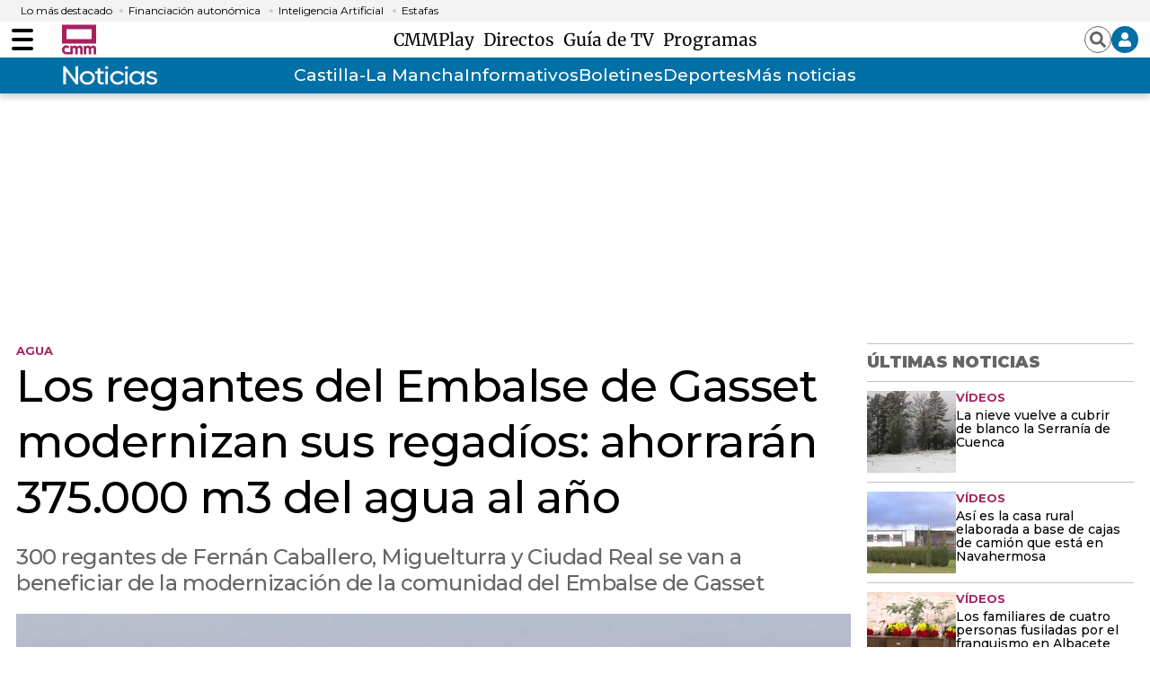

--- FILE ---
content_type: image/svg+xml
request_url: https://www.cmmedia.es/images/brand/cmm.svg
body_size: 1483
content:
<svg
        xmlns:dc="http://purl.org/dc/elements/1.1/"
        xmlns:cc="http://creativecommons.org/ns#"
        xmlns:rdf="http://www.w3.org/1999/02/22-rdf-syntax-ns#"
        xmlns:svg="http://www.w3.org/2000/svg"
        xmlns="http://www.w3.org/2000/svg"
        xmlns:sodipodi="http://sodipodi.sourceforge.net/DTD/sodipodi-0.dtd"
        xmlns:inkscape="http://www.inkscape.org/namespaces/inkscape"
        width="60.837154mm"
        height="52.916672mm"
        viewBox="0 0 60.837154 52.916672"
        version="1.1"
        id="svg1625"
        inkscape:version="1.0.1 (3bc2e813f5, 2020-09-07)"
        sodipodi:docname="CMMedia.svg">
    <defs
            id="defs1619" />
    <sodipodi:namedview
            id="base"
            pagecolor="#ffffff"
            bordercolor="#666666"
            borderopacity="1.0"
            inkscape:pageopacity="0.0"
            inkscape:pageshadow="2"
            inkscape:zoom="0.35"
            inkscape:cx="144.45489"
            inkscape:cy="-279.84487"
            inkscape:document-units="mm"
            inkscape:current-layer="layer1"
            inkscape:document-rotation="0"
            showgrid="false"
            inkscape:window-width="1360"
            inkscape:window-height="706"
            inkscape:window-x="-8"
            inkscape:window-y="-8"
            inkscape:window-maximized="1" />
    <metadata
            id="metadata1622">
        <rdf:RDF>
            <cc:Work
                    rdf:about="">
                <dc:format>image/svg+xml</dc:format>
                <dc:type
                        rdf:resource="http://purl.org/dc/dcmitype/StillImage" />
                <dc:title></dc:title>
            </cc:Work>
        </rdf:RDF>
    </metadata>
    <g
            inkscape:label="Camada 1"
            inkscape:groupmode="layer"
            id="layer1"
            transform="translate(-67.612978,-312.92324)">
        <path
                style="fill:#a5225d;fill-opacity:1;fill-rule:nonzero;stroke:none;stroke-width:1.22805"
                d="m 124.18982,365.83991 v -8.34695 c 0,-1.62619 -0.20149,-3.28598 -2.17787,-3.28598 -1.89485,0 -2.36017,1.39115 -2.36017,3.07492 v 8.55801 h -4.25502 v -8.53402 c 0,-1.52068 -0.33578,-3.09891 -2.12991,-3.09891 -1.9716,0 -2.40813,1.54944 -2.40813,3.28598 v 8.34695 h -4.25502 v -15.29313 h 3.97678 v 1.57826 h 0.048 c 0.82029,-1.52549 2.30739,-2.08674 3.92401,-2.08674 1.84208,0 3.22843,0.96422 4.10151,2.648 1.02658,-1.68378 2.59043,-2.648 4.51405,-2.648 1.40555,0 2.73914,0.43172 3.74174,1.5015 1.61182,1.70775 1.53986,3.47309 1.53986,5.7421 v 8.55801 z m 0,0"
                id="path1373" />
        <path
                style="fill:#a5225d;fill-opacity:1;fill-rule:nonzero;stroke:none;stroke-width:1.22805"
                d="m 82.589479,360.39042 c 0,0.7963 -0.657194,1.40553 -1.410333,1.40553 h -5.684554 c -2.139504,0 -3.482689,-1.9428 -3.482689,-4.08709 0,-2.05799 1.266431,-3.87126 3.377149,-3.87126 1.314411,0 2.216259,0.59962 3.050954,1.55424 l 2.494485,-3.10371 c -0.796318,-0.94021 -3.055743,-2.71035 -5.598208,-2.71035 -4.350946,0 -7.723305,3.59782 -7.723305,8.10229 0,4.56202 3.449111,8.15984 7.828844,8.15984 H 85.44855 c 0.748339,0 1.405546,-0.59966 1.405546,-1.40557 v -6.97013 c 0,-1.73658 0.436533,-3.28602 2.41293,-3.28602 1.789323,0 2.12511,1.57346 2.12511,3.09891 v 8.56281 h 4.255023 v -8.5916 c 0,-1.68377 0.465308,-3.07012 2.360161,-3.07012 1.971604,0 2.17788,1.65499 2.17788,3.28602 v 8.3757 h 4.25982 v -8.5916 c 0,-2.26901 0.072,-4.03435 -1.53987,-5.74211 -1.00259,-1.06974 -2.33138,-1.49669 -3.74653,-1.49669 -1.918834,0 -3.487476,0.95942 -4.509255,2.64319 -0.873073,-1.68377 -2.259435,-2.64319 -4.101517,-2.64319 -1.616612,0 -3.103709,0.56125 -3.924013,2.08194 h -0.05281 v -1.57342 h -3.981583 z m 0,0"
                id="path1375" />
        <path
                style="fill:#a5225d;fill-opacity:1;fill-rule:nonzero;stroke:none;stroke-width:1.22805"
                d="M 128.44963,312.92324 H 67.612978 v 33.79548 h 60.836652 z m -8.11666,25.68361 H 75.720049 V 321.0303 h 44.612921 z m 0,0"
                id="path1377" />
    </g>
</svg>

--- FILE ---
content_type: application/javascript
request_url: https://www.cmmedia.es/assets/884.327d5af9a5c9d7a9722c.chunk.js
body_size: 64694
content:
"use strict";
(self["webpackChunkApp"] = self["webpackChunkApp"] || []).push([[884],{

/***/ 9884:
/***/ ((__unused_webpack_module, __webpack_exports__, __webpack_require__) => {

// ESM COMPAT FLAG
__webpack_require__.r(__webpack_exports__);

// EXTERNAL MODULE: ./node_modules/jquery/dist/jquery.js
var jquery = __webpack_require__(9755);
var jquery_default = /*#__PURE__*/__webpack_require__.n(jquery);
;// CONCATENATED MODULE: ./node_modules/gsap/gsap-core.js
function _assertThisInitialized(self) { if (self === void 0) { throw new ReferenceError("this hasn't been initialised - super() hasn't been called"); } return self; }

function _inheritsLoose(subClass, superClass) { subClass.prototype = Object.create(superClass.prototype); subClass.prototype.constructor = subClass; subClass.__proto__ = superClass; }

/*!
 * GSAP 3.10.4
 * https://greensock.com
 *
 * @license Copyright 2008-2022, GreenSock. All rights reserved.
 * Subject to the terms at https://greensock.com/standard-license or for
 * Club GreenSock members, the agreement issued with that membership.
 * @author: Jack Doyle, jack@greensock.com
*/

/* eslint-disable */
var _config = {
  autoSleep: 120,
  force3D: "auto",
  nullTargetWarn: 1,
  units: {
    lineHeight: ""
  }
},
    _defaults = {
  duration: .5,
  overwrite: false,
  delay: 0
},
    _suppressOverwrites,
    _bigNum = 1e8,
    _tinyNum = 1 / _bigNum,
    _2PI = Math.PI * 2,
    _HALF_PI = _2PI / 4,
    _gsID = 0,
    _sqrt = Math.sqrt,
    _cos = Math.cos,
    _sin = Math.sin,
    _isString = function _isString(value) {
  return typeof value === "string";
},
    _isFunction = function _isFunction(value) {
  return typeof value === "function";
},
    _isNumber = function _isNumber(value) {
  return typeof value === "number";
},
    _isUndefined = function _isUndefined(value) {
  return typeof value === "undefined";
},
    _isObject = function _isObject(value) {
  return typeof value === "object";
},
    _isNotFalse = function _isNotFalse(value) {
  return value !== false;
},
    _windowExists = function _windowExists() {
  return typeof window !== "undefined";
},
    _isFuncOrString = function _isFuncOrString(value) {
  return _isFunction(value) || _isString(value);
},
    _isTypedArray = typeof ArrayBuffer === "function" && ArrayBuffer.isView || function () {},
    // note: IE10 has ArrayBuffer, but NOT ArrayBuffer.isView().
_isArray = Array.isArray,
    _strictNumExp = /(?:-?\.?\d|\.)+/gi,
    //only numbers (including negatives and decimals) but NOT relative values.
_numExp = /[-+=.]*\d+[.e\-+]*\d*[e\-+]*\d*/g,
    //finds any numbers, including ones that start with += or -=, negative numbers, and ones in scientific notation like 1e-8.
_numWithUnitExp = /[-+=.]*\d+[.e-]*\d*[a-z%]*/g,
    _complexStringNumExp = /[-+=.]*\d+\.?\d*(?:e-|e\+)?\d*/gi,
    //duplicate so that while we're looping through matches from exec(), it doesn't contaminate the lastIndex of _numExp which we use to search for colors too.
_relExp = /[+-]=-?[.\d]+/,
    _delimitedValueExp = /[^,'"\[\]\s]+/gi,
    // previously /[#\-+.]*\b[a-z\d\-=+%.]+/gi but didn't catch special characters.
_unitExp = /^[+\-=e\s\d]*\d+[.\d]*([a-z]*|%)\s*$/i,
    _globalTimeline,
    _win,
    _coreInitted,
    _doc,
    _globals = {},
    _installScope = {},
    _coreReady,
    _install = function _install(scope) {
  return (_installScope = _merge(scope, _globals)) && gsap;
},
    _missingPlugin = function _missingPlugin(property, value) {
  return console.warn("Invalid property", property, "set to", value, "Missing plugin? gsap.registerPlugin()");
},
    _warn = function _warn(message, suppress) {
  return !suppress && console.warn(message);
},
    _addGlobal = function _addGlobal(name, obj) {
  return name && (_globals[name] = obj) && _installScope && (_installScope[name] = obj) || _globals;
},
    _emptyFunc = function _emptyFunc() {
  return 0;
},
    _reservedProps = {},
    _lazyTweens = [],
    _lazyLookup = {},
    _lastRenderedFrame,
    _plugins = {},
    _effects = {},
    _nextGCFrame = 30,
    _harnessPlugins = [],
    _callbackNames = "",
    _harness = function _harness(targets) {
  var target = targets[0],
      harnessPlugin,
      i;
  _isObject(target) || _isFunction(target) || (targets = [targets]);

  if (!(harnessPlugin = (target._gsap || {}).harness)) {
    // find the first target with a harness. We assume targets passed into an animation will be of similar type, meaning the same kind of harness can be used for them all (performance optimization)
    i = _harnessPlugins.length;

    while (i-- && !_harnessPlugins[i].targetTest(target)) {}

    harnessPlugin = _harnessPlugins[i];
  }

  i = targets.length;

  while (i--) {
    targets[i] && (targets[i]._gsap || (targets[i]._gsap = new GSCache(targets[i], harnessPlugin))) || targets.splice(i, 1);
  }

  return targets;
},
    _getCache = function _getCache(target) {
  return target._gsap || _harness(toArray(target))[0]._gsap;
},
    _getProperty = function _getProperty(target, property, v) {
  return (v = target[property]) && _isFunction(v) ? target[property]() : _isUndefined(v) && target.getAttribute && target.getAttribute(property) || v;
},
    _forEachName = function _forEachName(names, func) {
  return (names = names.split(",")).forEach(func) || names;
},
    //split a comma-delimited list of names into an array, then run a forEach() function and return the split array (this is just a way to consolidate/shorten some code).
_round = function _round(value) {
  return Math.round(value * 100000) / 100000 || 0;
},
    _roundPrecise = function _roundPrecise(value) {
  return Math.round(value * 10000000) / 10000000 || 0;
},
    // increased precision mostly for timing values.
_parseRelative = function _parseRelative(start, value) {
  var operator = value.charAt(0),
      end = parseFloat(value.substr(2));
  start = parseFloat(start);
  return operator === "+" ? start + end : operator === "-" ? start - end : operator === "*" ? start * end : start / end;
},
    _arrayContainsAny = function _arrayContainsAny(toSearch, toFind) {
  //searches one array to find matches for any of the items in the toFind array. As soon as one is found, it returns true. It does NOT return all the matches; it's simply a boolean search.
  var l = toFind.length,
      i = 0;

  for (; toSearch.indexOf(toFind[i]) < 0 && ++i < l;) {}

  return i < l;
},
    _lazyRender = function _lazyRender() {
  var l = _lazyTweens.length,
      a = _lazyTweens.slice(0),
      i,
      tween;

  _lazyLookup = {};
  _lazyTweens.length = 0;

  for (i = 0; i < l; i++) {
    tween = a[i];
    tween && tween._lazy && (tween.render(tween._lazy[0], tween._lazy[1], true)._lazy = 0);
  }
},
    _lazySafeRender = function _lazySafeRender(animation, time, suppressEvents, force) {
  _lazyTweens.length && _lazyRender();
  animation.render(time, suppressEvents, force);
  _lazyTweens.length && _lazyRender(); //in case rendering caused any tweens to lazy-init, we should render them because typically when someone calls seek() or time() or progress(), they expect an immediate render.
},
    _numericIfPossible = function _numericIfPossible(value) {
  var n = parseFloat(value);
  return (n || n === 0) && (value + "").match(_delimitedValueExp).length < 2 ? n : _isString(value) ? value.trim() : value;
},
    _passThrough = function _passThrough(p) {
  return p;
},
    _setDefaults = function _setDefaults(obj, defaults) {
  for (var p in defaults) {
    p in obj || (obj[p] = defaults[p]);
  }

  return obj;
},
    _setKeyframeDefaults = function _setKeyframeDefaults(excludeDuration) {
  return function (obj, defaults) {
    for (var p in defaults) {
      p in obj || p === "duration" && excludeDuration || p === "ease" || (obj[p] = defaults[p]);
    }
  };
},
    _merge = function _merge(base, toMerge) {
  for (var p in toMerge) {
    base[p] = toMerge[p];
  }

  return base;
},
    _mergeDeep = function _mergeDeep(base, toMerge) {
  for (var p in toMerge) {
    p !== "__proto__" && p !== "constructor" && p !== "prototype" && (base[p] = _isObject(toMerge[p]) ? _mergeDeep(base[p] || (base[p] = {}), toMerge[p]) : toMerge[p]);
  }

  return base;
},
    _copyExcluding = function _copyExcluding(obj, excluding) {
  var copy = {},
      p;

  for (p in obj) {
    p in excluding || (copy[p] = obj[p]);
  }

  return copy;
},
    _inheritDefaults = function _inheritDefaults(vars) {
  var parent = vars.parent || _globalTimeline,
      func = vars.keyframes ? _setKeyframeDefaults(_isArray(vars.keyframes)) : _setDefaults;

  if (_isNotFalse(vars.inherit)) {
    while (parent) {
      func(vars, parent.vars.defaults);
      parent = parent.parent || parent._dp;
    }
  }

  return vars;
},
    _arraysMatch = function _arraysMatch(a1, a2) {
  var i = a1.length,
      match = i === a2.length;

  while (match && i-- && a1[i] === a2[i]) {}

  return i < 0;
},
    _addLinkedListItem = function _addLinkedListItem(parent, child, firstProp, lastProp, sortBy) {
  if (firstProp === void 0) {
    firstProp = "_first";
  }

  if (lastProp === void 0) {
    lastProp = "_last";
  }

  var prev = parent[lastProp],
      t;

  if (sortBy) {
    t = child[sortBy];

    while (prev && prev[sortBy] > t) {
      prev = prev._prev;
    }
  }

  if (prev) {
    child._next = prev._next;
    prev._next = child;
  } else {
    child._next = parent[firstProp];
    parent[firstProp] = child;
  }

  if (child._next) {
    child._next._prev = child;
  } else {
    parent[lastProp] = child;
  }

  child._prev = prev;
  child.parent = child._dp = parent;
  return child;
},
    _removeLinkedListItem = function _removeLinkedListItem(parent, child, firstProp, lastProp) {
  if (firstProp === void 0) {
    firstProp = "_first";
  }

  if (lastProp === void 0) {
    lastProp = "_last";
  }

  var prev = child._prev,
      next = child._next;

  if (prev) {
    prev._next = next;
  } else if (parent[firstProp] === child) {
    parent[firstProp] = next;
  }

  if (next) {
    next._prev = prev;
  } else if (parent[lastProp] === child) {
    parent[lastProp] = prev;
  }

  child._next = child._prev = child.parent = null; // don't delete the _dp just so we can revert if necessary. But parent should be null to indicate the item isn't in a linked list.
},
    _removeFromParent = function _removeFromParent(child, onlyIfParentHasAutoRemove) {
  child.parent && (!onlyIfParentHasAutoRemove || child.parent.autoRemoveChildren) && child.parent.remove(child);
  child._act = 0;
},
    _uncache = function _uncache(animation, child) {
  if (animation && (!child || child._end > animation._dur || child._start < 0)) {
    // performance optimization: if a child animation is passed in we should only uncache if that child EXTENDS the animation (its end time is beyond the end)
    var a = animation;

    while (a) {
      a._dirty = 1;
      a = a.parent;
    }
  }

  return animation;
},
    _recacheAncestors = function _recacheAncestors(animation) {
  var parent = animation.parent;

  while (parent && parent.parent) {
    //sometimes we must force a re-sort of all children and update the duration/totalDuration of all ancestor timelines immediately in case, for example, in the middle of a render loop, one tween alters another tween's timeScale which shoves its startTime before 0, forcing the parent timeline to shift around and shiftChildren() which could affect that next tween's render (startTime). Doesn't matter for the root timeline though.
    parent._dirty = 1;
    parent.totalDuration();
    parent = parent.parent;
  }

  return animation;
},
    _hasNoPausedAncestors = function _hasNoPausedAncestors(animation) {
  return !animation || animation._ts && _hasNoPausedAncestors(animation.parent);
},
    _elapsedCycleDuration = function _elapsedCycleDuration(animation) {
  return animation._repeat ? _animationCycle(animation._tTime, animation = animation.duration() + animation._rDelay) * animation : 0;
},
    // feed in the totalTime and cycleDuration and it'll return the cycle (iteration minus 1) and if the playhead is exactly at the very END, it will NOT bump up to the next cycle.
_animationCycle = function _animationCycle(tTime, cycleDuration) {
  var whole = Math.floor(tTime /= cycleDuration);
  return tTime && whole === tTime ? whole - 1 : whole;
},
    _parentToChildTotalTime = function _parentToChildTotalTime(parentTime, child) {
  return (parentTime - child._start) * child._ts + (child._ts >= 0 ? 0 : child._dirty ? child.totalDuration() : child._tDur);
},
    _setEnd = function _setEnd(animation) {
  return animation._end = _roundPrecise(animation._start + (animation._tDur / Math.abs(animation._ts || animation._rts || _tinyNum) || 0));
},
    _alignPlayhead = function _alignPlayhead(animation, totalTime) {
  // adjusts the animation's _start and _end according to the provided totalTime (only if the parent's smoothChildTiming is true and the animation isn't paused). It doesn't do any rendering or forcing things back into parent timelines, etc. - that's what totalTime() is for.
  var parent = animation._dp;

  if (parent && parent.smoothChildTiming && animation._ts) {
    animation._start = _roundPrecise(parent._time - (animation._ts > 0 ? totalTime / animation._ts : ((animation._dirty ? animation.totalDuration() : animation._tDur) - totalTime) / -animation._ts));

    _setEnd(animation);

    parent._dirty || _uncache(parent, animation); //for performance improvement. If the parent's cache is already dirty, it already took care of marking the ancestors as dirty too, so skip the function call here.
  }

  return animation;
},

/*
_totalTimeToTime = (clampedTotalTime, duration, repeat, repeatDelay, yoyo) => {
	let cycleDuration = duration + repeatDelay,
		time = _round(clampedTotalTime % cycleDuration);
	if (time > duration) {
		time = duration;
	}
	return (yoyo && (~~(clampedTotalTime / cycleDuration) & 1)) ? duration - time : time;
},
*/
_postAddChecks = function _postAddChecks(timeline, child) {
  var t;

  if (child._time || child._initted && !child._dur) {
    //in case, for example, the _start is moved on a tween that has already rendered. Imagine it's at its end state, then the startTime is moved WAY later (after the end of this timeline), it should render at its beginning.
    t = _parentToChildTotalTime(timeline.rawTime(), child);

    if (!child._dur || _clamp(0, child.totalDuration(), t) - child._tTime > _tinyNum) {
      child.render(t, true);
    }
  } //if the timeline has already ended but the inserted tween/timeline extends the duration, we should enable this timeline again so that it renders properly. We should also align the playhead with the parent timeline's when appropriate.


  if (_uncache(timeline, child)._dp && timeline._initted && timeline._time >= timeline._dur && timeline._ts) {
    //in case any of the ancestors had completed but should now be enabled...
    if (timeline._dur < timeline.duration()) {
      t = timeline;

      while (t._dp) {
        t.rawTime() >= 0 && t.totalTime(t._tTime); //moves the timeline (shifts its startTime) if necessary, and also enables it. If it's currently zero, though, it may not be scheduled to render until later so there's no need to force it to align with the current playhead position. Only move to catch up with the playhead.

        t = t._dp;
      }
    }

    timeline._zTime = -_tinyNum; // helps ensure that the next render() will be forced (crossingStart = true in render()), even if the duration hasn't changed (we're adding a child which would need to get rendered). Definitely an edge case. Note: we MUST do this AFTER the loop above where the totalTime() might trigger a render() because this _addToTimeline() method gets called from the Animation constructor, BEFORE tweens even record their targets, etc. so we wouldn't want things to get triggered in the wrong order.
  }
},
    _addToTimeline = function _addToTimeline(timeline, child, position, skipChecks) {
  child.parent && _removeFromParent(child);
  child._start = _roundPrecise((_isNumber(position) ? position : position || timeline !== _globalTimeline ? _parsePosition(timeline, position, child) : timeline._time) + child._delay);
  child._end = _roundPrecise(child._start + (child.totalDuration() / Math.abs(child.timeScale()) || 0));

  _addLinkedListItem(timeline, child, "_first", "_last", timeline._sort ? "_start" : 0);

  _isFromOrFromStart(child) || (timeline._recent = child);
  skipChecks || _postAddChecks(timeline, child);
  return timeline;
},
    _scrollTrigger = function _scrollTrigger(animation, trigger) {
  return (_globals.ScrollTrigger || _missingPlugin("scrollTrigger", trigger)) && _globals.ScrollTrigger.create(trigger, animation);
},
    _attemptInitTween = function _attemptInitTween(tween, totalTime, force, suppressEvents) {
  _initTween(tween, totalTime);

  if (!tween._initted) {
    return 1;
  }

  if (!force && tween._pt && (tween._dur && tween.vars.lazy !== false || !tween._dur && tween.vars.lazy) && _lastRenderedFrame !== _ticker.frame) {
    _lazyTweens.push(tween);

    tween._lazy = [totalTime, suppressEvents];
    return 1;
  }
},
    _parentPlayheadIsBeforeStart = function _parentPlayheadIsBeforeStart(_ref) {
  var parent = _ref.parent;
  return parent && parent._ts && parent._initted && !parent._lock && (parent.rawTime() < 0 || _parentPlayheadIsBeforeStart(parent));
},
    // check parent's _lock because when a timeline repeats/yoyos and does its artificial wrapping, we shouldn't force the ratio back to 0
_isFromOrFromStart = function _isFromOrFromStart(_ref2) {
  var data = _ref2.data;
  return data === "isFromStart" || data === "isStart";
},
    _renderZeroDurationTween = function _renderZeroDurationTween(tween, totalTime, suppressEvents, force) {
  var prevRatio = tween.ratio,
      ratio = totalTime < 0 || !totalTime && (!tween._start && _parentPlayheadIsBeforeStart(tween) && !(!tween._initted && _isFromOrFromStart(tween)) || (tween._ts < 0 || tween._dp._ts < 0) && !_isFromOrFromStart(tween)) ? 0 : 1,
      // if the tween or its parent is reversed and the totalTime is 0, we should go to a ratio of 0. Edge case: if a from() or fromTo() stagger tween is placed later in a timeline, the "startAt" zero-duration tween could initially render at a time when the parent timeline's playhead is technically BEFORE where this tween is, so make sure that any "from" and "fromTo" startAt tweens are rendered the first time at a ratio of 1.
  repeatDelay = tween._rDelay,
      tTime = 0,
      pt,
      iteration,
      prevIteration;

  if (repeatDelay && tween._repeat) {
    // in case there's a zero-duration tween that has a repeat with a repeatDelay
    tTime = _clamp(0, tween._tDur, totalTime);
    iteration = _animationCycle(tTime, repeatDelay);
    tween._yoyo && iteration & 1 && (ratio = 1 - ratio);

    if (iteration !== _animationCycle(tween._tTime, repeatDelay)) {
      // if iteration changed
      prevRatio = 1 - ratio;
      tween.vars.repeatRefresh && tween._initted && tween.invalidate();
    }
  }

  if (ratio !== prevRatio || force || tween._zTime === _tinyNum || !totalTime && tween._zTime) {
    if (!tween._initted && _attemptInitTween(tween, totalTime, force, suppressEvents)) {
      // if we render the very beginning (time == 0) of a fromTo(), we must force the render (normal tweens wouldn't need to render at a time of 0 when the prevTime was also 0). This is also mandatory to make sure overwriting kicks in immediately.
      return;
    }

    prevIteration = tween._zTime;
    tween._zTime = totalTime || (suppressEvents ? _tinyNum : 0); // when the playhead arrives at EXACTLY time 0 (right on top) of a zero-duration tween, we need to discern if events are suppressed so that when the playhead moves again (next time), it'll trigger the callback. If events are NOT suppressed, obviously the callback would be triggered in this render. Basically, the callback should fire either when the playhead ARRIVES or LEAVES this exact spot, not both. Imagine doing a timeline.seek(0) and there's a callback that sits at 0. Since events are suppressed on that seek() by default, nothing will fire, but when the playhead moves off of that position, the callback should fire. This behavior is what people intuitively expect.

    suppressEvents || (suppressEvents = totalTime && !prevIteration); // if it was rendered previously at exactly 0 (_zTime) and now the playhead is moving away, DON'T fire callbacks otherwise they'll seem like duplicates.

    tween.ratio = ratio;
    tween._from && (ratio = 1 - ratio);
    tween._time = 0;
    tween._tTime = tTime;
    pt = tween._pt;

    while (pt) {
      pt.r(ratio, pt.d);
      pt = pt._next;
    }

    tween._startAt && totalTime < 0 && tween._startAt.render(totalTime, true, true);
    tween._onUpdate && !suppressEvents && _callback(tween, "onUpdate");
    tTime && tween._repeat && !suppressEvents && tween.parent && _callback(tween, "onRepeat");

    if ((totalTime >= tween._tDur || totalTime < 0) && tween.ratio === ratio) {
      ratio && _removeFromParent(tween, 1);

      if (!suppressEvents) {
        _callback(tween, ratio ? "onComplete" : "onReverseComplete", true);

        tween._prom && tween._prom();
      }
    }
  } else if (!tween._zTime) {
    tween._zTime = totalTime;
  }
},
    _findNextPauseTween = function _findNextPauseTween(animation, prevTime, time) {
  var child;

  if (time > prevTime) {
    child = animation._first;

    while (child && child._start <= time) {
      if (child.data === "isPause" && child._start > prevTime) {
        return child;
      }

      child = child._next;
    }
  } else {
    child = animation._last;

    while (child && child._start >= time) {
      if (child.data === "isPause" && child._start < prevTime) {
        return child;
      }

      child = child._prev;
    }
  }
},
    _setDuration = function _setDuration(animation, duration, skipUncache, leavePlayhead) {
  var repeat = animation._repeat,
      dur = _roundPrecise(duration) || 0,
      totalProgress = animation._tTime / animation._tDur;
  totalProgress && !leavePlayhead && (animation._time *= dur / animation._dur);
  animation._dur = dur;
  animation._tDur = !repeat ? dur : repeat < 0 ? 1e10 : _roundPrecise(dur * (repeat + 1) + animation._rDelay * repeat);
  totalProgress > 0 && !leavePlayhead ? _alignPlayhead(animation, animation._tTime = animation._tDur * totalProgress) : animation.parent && _setEnd(animation);
  skipUncache || _uncache(animation.parent, animation);
  return animation;
},
    _onUpdateTotalDuration = function _onUpdateTotalDuration(animation) {
  return animation instanceof Timeline ? _uncache(animation) : _setDuration(animation, animation._dur);
},
    _zeroPosition = {
  _start: 0,
  endTime: _emptyFunc,
  totalDuration: _emptyFunc
},
    _parsePosition = function _parsePosition(animation, position, percentAnimation) {
  var labels = animation.labels,
      recent = animation._recent || _zeroPosition,
      clippedDuration = animation.duration() >= _bigNum ? recent.endTime(false) : animation._dur,
      //in case there's a child that infinitely repeats, users almost never intend for the insertion point of a new child to be based on a SUPER long value like that so we clip it and assume the most recently-added child's endTime should be used instead.
  i,
      offset,
      isPercent;

  if (_isString(position) && (isNaN(position) || position in labels)) {
    //if the string is a number like "1", check to see if there's a label with that name, otherwise interpret it as a number (absolute value).
    offset = position.charAt(0);
    isPercent = position.substr(-1) === "%";
    i = position.indexOf("=");

    if (offset === "<" || offset === ">") {
      i >= 0 && (position = position.replace(/=/, ""));
      return (offset === "<" ? recent._start : recent.endTime(recent._repeat >= 0)) + (parseFloat(position.substr(1)) || 0) * (isPercent ? (i < 0 ? recent : percentAnimation).totalDuration() / 100 : 1);
    }

    if (i < 0) {
      position in labels || (labels[position] = clippedDuration);
      return labels[position];
    }

    offset = parseFloat(position.charAt(i - 1) + position.substr(i + 1));

    if (isPercent && percentAnimation) {
      offset = offset / 100 * (_isArray(percentAnimation) ? percentAnimation[0] : percentAnimation).totalDuration();
    }

    return i > 1 ? _parsePosition(animation, position.substr(0, i - 1), percentAnimation) + offset : clippedDuration + offset;
  }

  return position == null ? clippedDuration : +position;
},
    _createTweenType = function _createTweenType(type, params, timeline) {
  var isLegacy = _isNumber(params[1]),
      varsIndex = (isLegacy ? 2 : 1) + (type < 2 ? 0 : 1),
      vars = params[varsIndex],
      irVars,
      parent;

  isLegacy && (vars.duration = params[1]);
  vars.parent = timeline;

  if (type) {
    irVars = vars;
    parent = timeline;

    while (parent && !("immediateRender" in irVars)) {
      // inheritance hasn't happened yet, but someone may have set a default in an ancestor timeline. We could do vars.immediateRender = _isNotFalse(_inheritDefaults(vars).immediateRender) but that'd exact a slight performance penalty because _inheritDefaults() also runs in the Tween constructor. We're paying a small kb price here to gain speed.
      irVars = parent.vars.defaults || {};
      parent = _isNotFalse(parent.vars.inherit) && parent.parent;
    }

    vars.immediateRender = _isNotFalse(irVars.immediateRender);
    type < 2 ? vars.runBackwards = 1 : vars.startAt = params[varsIndex - 1]; // "from" vars
  }

  return new Tween(params[0], vars, params[varsIndex + 1]);
},
    _conditionalReturn = function _conditionalReturn(value, func) {
  return value || value === 0 ? func(value) : func;
},
    _clamp = function _clamp(min, max, value) {
  return value < min ? min : value > max ? max : value;
},
    getUnit = function getUnit(value, v) {
  return !_isString(value) || !(v = _unitExp.exec(value)) ? "" : v[1];
},
    // note: protect against padded numbers as strings, like "100.100". That shouldn't return "00" as the unit. If it's numeric, return no unit.
clamp = function clamp(min, max, value) {
  return _conditionalReturn(value, function (v) {
    return _clamp(min, max, v);
  });
},
    _slice = [].slice,
    _isArrayLike = function _isArrayLike(value, nonEmpty) {
  return value && _isObject(value) && "length" in value && (!nonEmpty && !value.length || value.length - 1 in value && _isObject(value[0])) && !value.nodeType && value !== _win;
},
    _flatten = function _flatten(ar, leaveStrings, accumulator) {
  if (accumulator === void 0) {
    accumulator = [];
  }

  return ar.forEach(function (value) {
    var _accumulator;

    return _isString(value) && !leaveStrings || _isArrayLike(value, 1) ? (_accumulator = accumulator).push.apply(_accumulator, toArray(value)) : accumulator.push(value);
  }) || accumulator;
},
    //takes any value and returns an array. If it's a string (and leaveStrings isn't true), it'll use document.querySelectorAll() and convert that to an array. It'll also accept iterables like jQuery objects.
toArray = function toArray(value, scope, leaveStrings) {
  return _isString(value) && !leaveStrings && (_coreInitted || !_wake()) ? _slice.call((scope || _doc).querySelectorAll(value), 0) : _isArray(value) ? _flatten(value, leaveStrings) : _isArrayLike(value) ? _slice.call(value, 0) : value ? [value] : [];
},
    selector = function selector(value) {
  value = toArray(value)[0] || _warn("Invalid scope") || {};
  return function (v) {
    var el = value.current || value.nativeElement || value;
    return toArray(v, el.querySelectorAll ? el : el === value ? _warn("Invalid scope") || _doc.createElement("div") : value);
  };
},
    shuffle = function shuffle(a) {
  return a.sort(function () {
    return .5 - Math.random();
  });
},
    // alternative that's a bit faster and more reliably diverse but bigger:   for (let j, v, i = a.length; i; j = Math.floor(Math.random() * i), v = a[--i], a[i] = a[j], a[j] = v); return a;
//for distributing values across an array. Can accept a number, a function or (most commonly) a function which can contain the following properties: {base, amount, from, ease, grid, axis, length, each}. Returns a function that expects the following parameters: index, target, array. Recognizes the following
distribute = function distribute(v) {
  if (_isFunction(v)) {
    return v;
  }

  var vars = _isObject(v) ? v : {
    each: v
  },
      //n:1 is just to indicate v was a number; we leverage that later to set v according to the length we get. If a number is passed in, we treat it like the old stagger value where 0.1, for example, would mean that things would be distributed with 0.1 between each element in the array rather than a total "amount" that's chunked out among them all.
  ease = _parseEase(vars.ease),
      from = vars.from || 0,
      base = parseFloat(vars.base) || 0,
      cache = {},
      isDecimal = from > 0 && from < 1,
      ratios = isNaN(from) || isDecimal,
      axis = vars.axis,
      ratioX = from,
      ratioY = from;

  if (_isString(from)) {
    ratioX = ratioY = {
      center: .5,
      edges: .5,
      end: 1
    }[from] || 0;
  } else if (!isDecimal && ratios) {
    ratioX = from[0];
    ratioY = from[1];
  }

  return function (i, target, a) {
    var l = (a || vars).length,
        distances = cache[l],
        originX,
        originY,
        x,
        y,
        d,
        j,
        max,
        min,
        wrapAt;

    if (!distances) {
      wrapAt = vars.grid === "auto" ? 0 : (vars.grid || [1, _bigNum])[1];

      if (!wrapAt) {
        max = -_bigNum;

        while (max < (max = a[wrapAt++].getBoundingClientRect().left) && wrapAt < l) {}

        wrapAt--;
      }

      distances = cache[l] = [];
      originX = ratios ? Math.min(wrapAt, l) * ratioX - .5 : from % wrapAt;
      originY = wrapAt === _bigNum ? 0 : ratios ? l * ratioY / wrapAt - .5 : from / wrapAt | 0;
      max = 0;
      min = _bigNum;

      for (j = 0; j < l; j++) {
        x = j % wrapAt - originX;
        y = originY - (j / wrapAt | 0);
        distances[j] = d = !axis ? _sqrt(x * x + y * y) : Math.abs(axis === "y" ? y : x);
        d > max && (max = d);
        d < min && (min = d);
      }

      from === "random" && shuffle(distances);
      distances.max = max - min;
      distances.min = min;
      distances.v = l = (parseFloat(vars.amount) || parseFloat(vars.each) * (wrapAt > l ? l - 1 : !axis ? Math.max(wrapAt, l / wrapAt) : axis === "y" ? l / wrapAt : wrapAt) || 0) * (from === "edges" ? -1 : 1);
      distances.b = l < 0 ? base - l : base;
      distances.u = getUnit(vars.amount || vars.each) || 0; //unit

      ease = ease && l < 0 ? _invertEase(ease) : ease;
    }

    l = (distances[i] - distances.min) / distances.max || 0;
    return _roundPrecise(distances.b + (ease ? ease(l) : l) * distances.v) + distances.u; //round in order to work around floating point errors
  };
},
    _roundModifier = function _roundModifier(v) {
  //pass in 0.1 get a function that'll round to the nearest tenth, or 5 to round to the closest 5, or 0.001 to the closest 1000th, etc.
  var p = Math.pow(10, ((v + "").split(".")[1] || "").length); //to avoid floating point math errors (like 24 * 0.1 == 2.4000000000000004), we chop off at a specific number of decimal places (much faster than toFixed())

  return function (raw) {
    var n = Math.round(parseFloat(raw) / v) * v * p;
    return (n - n % 1) / p + (_isNumber(raw) ? 0 : getUnit(raw)); // n - n % 1 replaces Math.floor() in order to handle negative values properly. For example, Math.floor(-150.00000000000003) is 151!
  };
},
    snap = function snap(snapTo, value) {
  var isArray = _isArray(snapTo),
      radius,
      is2D;

  if (!isArray && _isObject(snapTo)) {
    radius = isArray = snapTo.radius || _bigNum;

    if (snapTo.values) {
      snapTo = toArray(snapTo.values);

      if (is2D = !_isNumber(snapTo[0])) {
        radius *= radius; //performance optimization so we don't have to Math.sqrt() in the loop.
      }
    } else {
      snapTo = _roundModifier(snapTo.increment);
    }
  }

  return _conditionalReturn(value, !isArray ? _roundModifier(snapTo) : _isFunction(snapTo) ? function (raw) {
    is2D = snapTo(raw);
    return Math.abs(is2D - raw) <= radius ? is2D : raw;
  } : function (raw) {
    var x = parseFloat(is2D ? raw.x : raw),
        y = parseFloat(is2D ? raw.y : 0),
        min = _bigNum,
        closest = 0,
        i = snapTo.length,
        dx,
        dy;

    while (i--) {
      if (is2D) {
        dx = snapTo[i].x - x;
        dy = snapTo[i].y - y;
        dx = dx * dx + dy * dy;
      } else {
        dx = Math.abs(snapTo[i] - x);
      }

      if (dx < min) {
        min = dx;
        closest = i;
      }
    }

    closest = !radius || min <= radius ? snapTo[closest] : raw;
    return is2D || closest === raw || _isNumber(raw) ? closest : closest + getUnit(raw);
  });
},
    random = function random(min, max, roundingIncrement, returnFunction) {
  return _conditionalReturn(_isArray(min) ? !max : roundingIncrement === true ? !!(roundingIncrement = 0) : !returnFunction, function () {
    return _isArray(min) ? min[~~(Math.random() * min.length)] : (roundingIncrement = roundingIncrement || 1e-5) && (returnFunction = roundingIncrement < 1 ? Math.pow(10, (roundingIncrement + "").length - 2) : 1) && Math.floor(Math.round((min - roundingIncrement / 2 + Math.random() * (max - min + roundingIncrement * .99)) / roundingIncrement) * roundingIncrement * returnFunction) / returnFunction;
  });
},
    pipe = function pipe() {
  for (var _len = arguments.length, functions = new Array(_len), _key = 0; _key < _len; _key++) {
    functions[_key] = arguments[_key];
  }

  return function (value) {
    return functions.reduce(function (v, f) {
      return f(v);
    }, value);
  };
},
    unitize = function unitize(func, unit) {
  return function (value) {
    return func(parseFloat(value)) + (unit || getUnit(value));
  };
},
    normalize = function normalize(min, max, value) {
  return mapRange(min, max, 0, 1, value);
},
    _wrapArray = function _wrapArray(a, wrapper, value) {
  return _conditionalReturn(value, function (index) {
    return a[~~wrapper(index)];
  });
},
    wrap = function wrap(min, max, value) {
  // NOTE: wrap() CANNOT be an arrow function! A very odd compiling bug causes problems (unrelated to GSAP).
  var range = max - min;
  return _isArray(min) ? _wrapArray(min, wrap(0, min.length), max) : _conditionalReturn(value, function (value) {
    return (range + (value - min) % range) % range + min;
  });
},
    wrapYoyo = function wrapYoyo(min, max, value) {
  var range = max - min,
      total = range * 2;
  return _isArray(min) ? _wrapArray(min, wrapYoyo(0, min.length - 1), max) : _conditionalReturn(value, function (value) {
    value = (total + (value - min) % total) % total || 0;
    return min + (value > range ? total - value : value);
  });
},
    _replaceRandom = function _replaceRandom(value) {
  //replaces all occurrences of random(...) in a string with the calculated random value. can be a range like random(-100, 100, 5) or an array like random([0, 100, 500])
  var prev = 0,
      s = "",
      i,
      nums,
      end,
      isArray;

  while (~(i = value.indexOf("random(", prev))) {
    end = value.indexOf(")", i);
    isArray = value.charAt(i + 7) === "[";
    nums = value.substr(i + 7, end - i - 7).match(isArray ? _delimitedValueExp : _strictNumExp);
    s += value.substr(prev, i - prev) + random(isArray ? nums : +nums[0], isArray ? 0 : +nums[1], +nums[2] || 1e-5);
    prev = end + 1;
  }

  return s + value.substr(prev, value.length - prev);
},
    mapRange = function mapRange(inMin, inMax, outMin, outMax, value) {
  var inRange = inMax - inMin,
      outRange = outMax - outMin;
  return _conditionalReturn(value, function (value) {
    return outMin + ((value - inMin) / inRange * outRange || 0);
  });
},
    interpolate = function interpolate(start, end, progress, mutate) {
  var func = isNaN(start + end) ? 0 : function (p) {
    return (1 - p) * start + p * end;
  };

  if (!func) {
    var isString = _isString(start),
        master = {},
        p,
        i,
        interpolators,
        l,
        il;

    progress === true && (mutate = 1) && (progress = null);

    if (isString) {
      start = {
        p: start
      };
      end = {
        p: end
      };
    } else if (_isArray(start) && !_isArray(end)) {
      interpolators = [];
      l = start.length;
      il = l - 2;

      for (i = 1; i < l; i++) {
        interpolators.push(interpolate(start[i - 1], start[i])); //build the interpolators up front as a performance optimization so that when the function is called many times, it can just reuse them.
      }

      l--;

      func = function func(p) {
        p *= l;
        var i = Math.min(il, ~~p);
        return interpolators[i](p - i);
      };

      progress = end;
    } else if (!mutate) {
      start = _merge(_isArray(start) ? [] : {}, start);
    }

    if (!interpolators) {
      for (p in end) {
        _addPropTween.call(master, start, p, "get", end[p]);
      }

      func = function func(p) {
        return _renderPropTweens(p, master) || (isString ? start.p : start);
      };
    }
  }

  return _conditionalReturn(progress, func);
},
    _getLabelInDirection = function _getLabelInDirection(timeline, fromTime, backward) {
  //used for nextLabel() and previousLabel()
  var labels = timeline.labels,
      min = _bigNum,
      p,
      distance,
      label;

  for (p in labels) {
    distance = labels[p] - fromTime;

    if (distance < 0 === !!backward && distance && min > (distance = Math.abs(distance))) {
      label = p;
      min = distance;
    }
  }

  return label;
},
    _callback = function _callback(animation, type, executeLazyFirst) {
  var v = animation.vars,
      callback = v[type],
      params,
      scope;

  if (!callback) {
    return;
  }

  params = v[type + "Params"];
  scope = v.callbackScope || animation;
  executeLazyFirst && _lazyTweens.length && _lazyRender(); //in case rendering caused any tweens to lazy-init, we should render them because typically when a timeline finishes, users expect things to have rendered fully. Imagine an onUpdate on a timeline that reports/checks tweened values.

  return params ? callback.apply(scope, params) : callback.call(scope);
},
    _interrupt = function _interrupt(animation) {
  _removeFromParent(animation);

  animation.scrollTrigger && animation.scrollTrigger.kill(false);
  animation.progress() < 1 && _callback(animation, "onInterrupt");
  return animation;
},
    _quickTween,
    _createPlugin = function _createPlugin(config) {
  config = !config.name && config["default"] || config; //UMD packaging wraps things oddly, so for example MotionPathHelper becomes {MotionPathHelper:MotionPathHelper, default:MotionPathHelper}.

  var name = config.name,
      isFunc = _isFunction(config),
      Plugin = name && !isFunc && config.init ? function () {
    this._props = [];
  } : config,
      //in case someone passes in an object that's not a plugin, like CustomEase
  instanceDefaults = {
    init: _emptyFunc,
    render: _renderPropTweens,
    add: _addPropTween,
    kill: _killPropTweensOf,
    modifier: _addPluginModifier,
    rawVars: 0
  },
      statics = {
    targetTest: 0,
    get: 0,
    getSetter: _getSetter,
    aliases: {},
    register: 0
  };

  _wake();

  if (config !== Plugin) {
    if (_plugins[name]) {
      return;
    }

    _setDefaults(Plugin, _setDefaults(_copyExcluding(config, instanceDefaults), statics)); //static methods


    _merge(Plugin.prototype, _merge(instanceDefaults, _copyExcluding(config, statics))); //instance methods


    _plugins[Plugin.prop = name] = Plugin;

    if (config.targetTest) {
      _harnessPlugins.push(Plugin);

      _reservedProps[name] = 1;
    }

    name = (name === "css" ? "CSS" : name.charAt(0).toUpperCase() + name.substr(1)) + "Plugin"; //for the global name. "motionPath" should become MotionPathPlugin
  }

  _addGlobal(name, Plugin);

  config.register && config.register(gsap, Plugin, PropTween);
},

/*
 * --------------------------------------------------------------------------------------
 * COLORS
 * --------------------------------------------------------------------------------------
 */
_255 = 255,
    _colorLookup = {
  aqua: [0, _255, _255],
  lime: [0, _255, 0],
  silver: [192, 192, 192],
  black: [0, 0, 0],
  maroon: [128, 0, 0],
  teal: [0, 128, 128],
  blue: [0, 0, _255],
  navy: [0, 0, 128],
  white: [_255, _255, _255],
  olive: [128, 128, 0],
  yellow: [_255, _255, 0],
  orange: [_255, 165, 0],
  gray: [128, 128, 128],
  purple: [128, 0, 128],
  green: [0, 128, 0],
  red: [_255, 0, 0],
  pink: [_255, 192, 203],
  cyan: [0, _255, _255],
  transparent: [_255, _255, _255, 0]
},
    // possible future idea to replace the hard-coded color name values - put this in the ticker.wake() where we set the _doc:
// let ctx = _doc.createElement("canvas").getContext("2d");
// _forEachName("aqua,lime,silver,black,maroon,teal,blue,navy,white,olive,yellow,orange,gray,purple,green,red,pink,cyan", color => {ctx.fillStyle = color; _colorLookup[color] = splitColor(ctx.fillStyle)});
_hue = function _hue(h, m1, m2) {
  h += h < 0 ? 1 : h > 1 ? -1 : 0;
  return (h * 6 < 1 ? m1 + (m2 - m1) * h * 6 : h < .5 ? m2 : h * 3 < 2 ? m1 + (m2 - m1) * (2 / 3 - h) * 6 : m1) * _255 + .5 | 0;
},
    splitColor = function splitColor(v, toHSL, forceAlpha) {
  var a = !v ? _colorLookup.black : _isNumber(v) ? [v >> 16, v >> 8 & _255, v & _255] : 0,
      r,
      g,
      b,
      h,
      s,
      l,
      max,
      min,
      d,
      wasHSL;

  if (!a) {
    if (v.substr(-1) === ",") {
      //sometimes a trailing comma is included and we should chop it off (typically from a comma-delimited list of values like a textShadow:"2px 2px 2px blue, 5px 5px 5px rgb(255,0,0)" - in this example "blue," has a trailing comma. We could strip it out inside parseComplex() but we'd need to do it to the beginning and ending values plus it wouldn't provide protection from other potential scenarios like if the user passes in a similar value.
      v = v.substr(0, v.length - 1);
    }

    if (_colorLookup[v]) {
      a = _colorLookup[v];
    } else if (v.charAt(0) === "#") {
      if (v.length < 6) {
        //for shorthand like #9F0 or #9F0F (could have alpha)
        r = v.charAt(1);
        g = v.charAt(2);
        b = v.charAt(3);
        v = "#" + r + r + g + g + b + b + (v.length === 5 ? v.charAt(4) + v.charAt(4) : "");
      }

      if (v.length === 9) {
        // hex with alpha, like #fd5e53ff
        a = parseInt(v.substr(1, 6), 16);
        return [a >> 16, a >> 8 & _255, a & _255, parseInt(v.substr(7), 16) / 255];
      }

      v = parseInt(v.substr(1), 16);
      a = [v >> 16, v >> 8 & _255, v & _255];
    } else if (v.substr(0, 3) === "hsl") {
      a = wasHSL = v.match(_strictNumExp);

      if (!toHSL) {
        h = +a[0] % 360 / 360;
        s = +a[1] / 100;
        l = +a[2] / 100;
        g = l <= .5 ? l * (s + 1) : l + s - l * s;
        r = l * 2 - g;
        a.length > 3 && (a[3] *= 1); //cast as number

        a[0] = _hue(h + 1 / 3, r, g);
        a[1] = _hue(h, r, g);
        a[2] = _hue(h - 1 / 3, r, g);
      } else if (~v.indexOf("=")) {
        //if relative values are found, just return the raw strings with the relative prefixes in place.
        a = v.match(_numExp);
        forceAlpha && a.length < 4 && (a[3] = 1);
        return a;
      }
    } else {
      a = v.match(_strictNumExp) || _colorLookup.transparent;
    }

    a = a.map(Number);
  }

  if (toHSL && !wasHSL) {
    r = a[0] / _255;
    g = a[1] / _255;
    b = a[2] / _255;
    max = Math.max(r, g, b);
    min = Math.min(r, g, b);
    l = (max + min) / 2;

    if (max === min) {
      h = s = 0;
    } else {
      d = max - min;
      s = l > 0.5 ? d / (2 - max - min) : d / (max + min);
      h = max === r ? (g - b) / d + (g < b ? 6 : 0) : max === g ? (b - r) / d + 2 : (r - g) / d + 4;
      h *= 60;
    }

    a[0] = ~~(h + .5);
    a[1] = ~~(s * 100 + .5);
    a[2] = ~~(l * 100 + .5);
  }

  forceAlpha && a.length < 4 && (a[3] = 1);
  return a;
},
    _colorOrderData = function _colorOrderData(v) {
  // strips out the colors from the string, finds all the numeric slots (with units) and returns an array of those. The Array also has a "c" property which is an Array of the index values where the colors belong. This is to help work around issues where there's a mis-matched order of color/numeric data like drop-shadow(#f00 0px 1px 2px) and drop-shadow(0x 1px 2px #f00). This is basically a helper function used in _formatColors()
  var values = [],
      c = [],
      i = -1;
  v.split(_colorExp).forEach(function (v) {
    var a = v.match(_numWithUnitExp) || [];
    values.push.apply(values, a);
    c.push(i += a.length + 1);
  });
  values.c = c;
  return values;
},
    _formatColors = function _formatColors(s, toHSL, orderMatchData) {
  var result = "",
      colors = (s + result).match(_colorExp),
      type = toHSL ? "hsla(" : "rgba(",
      i = 0,
      c,
      shell,
      d,
      l;

  if (!colors) {
    return s;
  }

  colors = colors.map(function (color) {
    return (color = splitColor(color, toHSL, 1)) && type + (toHSL ? color[0] + "," + color[1] + "%," + color[2] + "%," + color[3] : color.join(",")) + ")";
  });

  if (orderMatchData) {
    d = _colorOrderData(s);
    c = orderMatchData.c;

    if (c.join(result) !== d.c.join(result)) {
      shell = s.replace(_colorExp, "1").split(_numWithUnitExp);
      l = shell.length - 1;

      for (; i < l; i++) {
        result += shell[i] + (~c.indexOf(i) ? colors.shift() || type + "0,0,0,0)" : (d.length ? d : colors.length ? colors : orderMatchData).shift());
      }
    }
  }

  if (!shell) {
    shell = s.split(_colorExp);
    l = shell.length - 1;

    for (; i < l; i++) {
      result += shell[i] + colors[i];
    }
  }

  return result + shell[l];
},
    _colorExp = function () {
  var s = "(?:\\b(?:(?:rgb|rgba|hsl|hsla)\\(.+?\\))|\\B#(?:[0-9a-f]{3,4}){1,2}\\b",
      //we'll dynamically build this Regular Expression to conserve file size. After building it, it will be able to find rgb(), rgba(), # (hexadecimal), and named color values like red, blue, purple, etc.,
  p;

  for (p in _colorLookup) {
    s += "|" + p + "\\b";
  }

  return new RegExp(s + ")", "gi");
}(),
    _hslExp = /hsl[a]?\(/,
    _colorStringFilter = function _colorStringFilter(a) {
  var combined = a.join(" "),
      toHSL;
  _colorExp.lastIndex = 0;

  if (_colorExp.test(combined)) {
    toHSL = _hslExp.test(combined);
    a[1] = _formatColors(a[1], toHSL);
    a[0] = _formatColors(a[0], toHSL, _colorOrderData(a[1])); // make sure the order of numbers/colors match with the END value.

    return true;
  }
},

/*
 * --------------------------------------------------------------------------------------
 * TICKER
 * --------------------------------------------------------------------------------------
 */
_tickerActive,
    _ticker = function () {
  var _getTime = Date.now,
      _lagThreshold = 500,
      _adjustedLag = 33,
      _startTime = _getTime(),
      _lastUpdate = _startTime,
      _gap = 1000 / 240,
      _nextTime = _gap,
      _listeners = [],
      _id,
      _req,
      _raf,
      _self,
      _delta,
      _i,
      _tick = function _tick(v) {
    var elapsed = _getTime() - _lastUpdate,
        manual = v === true,
        overlap,
        dispatch,
        time,
        frame;

    elapsed > _lagThreshold && (_startTime += elapsed - _adjustedLag);
    _lastUpdate += elapsed;
    time = _lastUpdate - _startTime;
    overlap = time - _nextTime;

    if (overlap > 0 || manual) {
      frame = ++_self.frame;
      _delta = time - _self.time * 1000;
      _self.time = time = time / 1000;
      _nextTime += overlap + (overlap >= _gap ? 4 : _gap - overlap);
      dispatch = 1;
    }

    manual || (_id = _req(_tick)); //make sure the request is made before we dispatch the "tick" event so that timing is maintained. Otherwise, if processing the "tick" requires a bunch of time (like 15ms) and we're using a setTimeout() that's based on 16.7ms, it'd technically take 31.7ms between frames otherwise.

    if (dispatch) {
      for (_i = 0; _i < _listeners.length; _i++) {
        // use _i and check _listeners.length instead of a variable because a listener could get removed during the loop, and if that happens to an element less than the current index, it'd throw things off in the loop.
        _listeners[_i](time, _delta, frame, v);
      }
    }
  };

  _self = {
    time: 0,
    frame: 0,
    tick: function tick() {
      _tick(true);
    },
    deltaRatio: function deltaRatio(fps) {
      return _delta / (1000 / (fps || 60));
    },
    wake: function wake() {
      if (_coreReady) {
        if (!_coreInitted && _windowExists()) {
          _win = _coreInitted = window;
          _doc = _win.document || {};
          _globals.gsap = gsap;
          (_win.gsapVersions || (_win.gsapVersions = [])).push(gsap.version);

          _install(_installScope || _win.GreenSockGlobals || !_win.gsap && _win || {});

          _raf = _win.requestAnimationFrame;
        }

        _id && _self.sleep();

        _req = _raf || function (f) {
          return setTimeout(f, _nextTime - _self.time * 1000 + 1 | 0);
        };

        _tickerActive = 1;

        _tick(2);
      }
    },
    sleep: function sleep() {
      (_raf ? _win.cancelAnimationFrame : clearTimeout)(_id);
      _tickerActive = 0;
      _req = _emptyFunc;
    },
    lagSmoothing: function lagSmoothing(threshold, adjustedLag) {
      _lagThreshold = threshold || 1 / _tinyNum; //zero should be interpreted as basically unlimited

      _adjustedLag = Math.min(adjustedLag, _lagThreshold, 0);
    },
    fps: function fps(_fps) {
      _gap = 1000 / (_fps || 240);
      _nextTime = _self.time * 1000 + _gap;
    },
    add: function add(callback, once, prioritize) {
      var func = once ? function (t, d, f, v) {
        callback(t, d, f, v);

        _self.remove(func);
      } : callback;

      _self.remove(callback);

      _listeners[prioritize ? "unshift" : "push"](func);

      _wake();

      return func;
    },
    remove: function remove(callback, i) {
      ~(i = _listeners.indexOf(callback)) && _listeners.splice(i, 1) && _i >= i && _i--;
    },
    _listeners: _listeners
  };
  return _self;
}(),
    _wake = function _wake() {
  return !_tickerActive && _ticker.wake();
},
    //also ensures the core classes are initialized.

/*
* -------------------------------------------------
* EASING
* -------------------------------------------------
*/
_easeMap = {},
    _customEaseExp = /^[\d.\-M][\d.\-,\s]/,
    _quotesExp = /["']/g,
    _parseObjectInString = function _parseObjectInString(value) {
  //takes a string like "{wiggles:10, type:anticipate})" and turns it into a real object. Notice it ends in ")" and includes the {} wrappers. This is because we only use this function for parsing ease configs and prioritized optimization rather than reusability.
  var obj = {},
      split = value.substr(1, value.length - 3).split(":"),
      key = split[0],
      i = 1,
      l = split.length,
      index,
      val,
      parsedVal;

  for (; i < l; i++) {
    val = split[i];
    index = i !== l - 1 ? val.lastIndexOf(",") : val.length;
    parsedVal = val.substr(0, index);
    obj[key] = isNaN(parsedVal) ? parsedVal.replace(_quotesExp, "").trim() : +parsedVal;
    key = val.substr(index + 1).trim();
  }

  return obj;
},
    _valueInParentheses = function _valueInParentheses(value) {
  var open = value.indexOf("(") + 1,
      close = value.indexOf(")"),
      nested = value.indexOf("(", open);
  return value.substring(open, ~nested && nested < close ? value.indexOf(")", close + 1) : close);
},
    _configEaseFromString = function _configEaseFromString(name) {
  //name can be a string like "elastic.out(1,0.5)", and pass in _easeMap as obj and it'll parse it out and call the actual function like _easeMap.Elastic.easeOut.config(1,0.5). It will also parse custom ease strings as long as CustomEase is loaded and registered (internally as _easeMap._CE).
  var split = (name + "").split("("),
      ease = _easeMap[split[0]];
  return ease && split.length > 1 && ease.config ? ease.config.apply(null, ~name.indexOf("{") ? [_parseObjectInString(split[1])] : _valueInParentheses(name).split(",").map(_numericIfPossible)) : _easeMap._CE && _customEaseExp.test(name) ? _easeMap._CE("", name) : ease;
},
    _invertEase = function _invertEase(ease) {
  return function (p) {
    return 1 - ease(1 - p);
  };
},
    // allow yoyoEase to be set in children and have those affected when the parent/ancestor timeline yoyos.
_propagateYoyoEase = function _propagateYoyoEase(timeline, isYoyo) {
  var child = timeline._first,
      ease;

  while (child) {
    if (child instanceof Timeline) {
      _propagateYoyoEase(child, isYoyo);
    } else if (child.vars.yoyoEase && (!child._yoyo || !child._repeat) && child._yoyo !== isYoyo) {
      if (child.timeline) {
        _propagateYoyoEase(child.timeline, isYoyo);
      } else {
        ease = child._ease;
        child._ease = child._yEase;
        child._yEase = ease;
        child._yoyo = isYoyo;
      }
    }

    child = child._next;
  }
},
    _parseEase = function _parseEase(ease, defaultEase) {
  return !ease ? defaultEase : (_isFunction(ease) ? ease : _easeMap[ease] || _configEaseFromString(ease)) || defaultEase;
},
    _insertEase = function _insertEase(names, easeIn, easeOut, easeInOut) {
  if (easeOut === void 0) {
    easeOut = function easeOut(p) {
      return 1 - easeIn(1 - p);
    };
  }

  if (easeInOut === void 0) {
    easeInOut = function easeInOut(p) {
      return p < .5 ? easeIn(p * 2) / 2 : 1 - easeIn((1 - p) * 2) / 2;
    };
  }

  var ease = {
    easeIn: easeIn,
    easeOut: easeOut,
    easeInOut: easeInOut
  },
      lowercaseName;

  _forEachName(names, function (name) {
    _easeMap[name] = _globals[name] = ease;
    _easeMap[lowercaseName = name.toLowerCase()] = easeOut;

    for (var p in ease) {
      _easeMap[lowercaseName + (p === "easeIn" ? ".in" : p === "easeOut" ? ".out" : ".inOut")] = _easeMap[name + "." + p] = ease[p];
    }
  });

  return ease;
},
    _easeInOutFromOut = function _easeInOutFromOut(easeOut) {
  return function (p) {
    return p < .5 ? (1 - easeOut(1 - p * 2)) / 2 : .5 + easeOut((p - .5) * 2) / 2;
  };
},
    _configElastic = function _configElastic(type, amplitude, period) {
  var p1 = amplitude >= 1 ? amplitude : 1,
      //note: if amplitude is < 1, we simply adjust the period for a more natural feel. Otherwise the math doesn't work right and the curve starts at 1.
  p2 = (period || (type ? .3 : .45)) / (amplitude < 1 ? amplitude : 1),
      p3 = p2 / _2PI * (Math.asin(1 / p1) || 0),
      easeOut = function easeOut(p) {
    return p === 1 ? 1 : p1 * Math.pow(2, -10 * p) * _sin((p - p3) * p2) + 1;
  },
      ease = type === "out" ? easeOut : type === "in" ? function (p) {
    return 1 - easeOut(1 - p);
  } : _easeInOutFromOut(easeOut);

  p2 = _2PI / p2; //precalculate to optimize

  ease.config = function (amplitude, period) {
    return _configElastic(type, amplitude, period);
  };

  return ease;
},
    _configBack = function _configBack(type, overshoot) {
  if (overshoot === void 0) {
    overshoot = 1.70158;
  }

  var easeOut = function easeOut(p) {
    return p ? --p * p * ((overshoot + 1) * p + overshoot) + 1 : 0;
  },
      ease = type === "out" ? easeOut : type === "in" ? function (p) {
    return 1 - easeOut(1 - p);
  } : _easeInOutFromOut(easeOut);

  ease.config = function (overshoot) {
    return _configBack(type, overshoot);
  };

  return ease;
}; // a cheaper (kb and cpu) but more mild way to get a parameterized weighted ease by feeding in a value between -1 (easeIn) and 1 (easeOut) where 0 is linear.
// _weightedEase = ratio => {
// 	let y = 0.5 + ratio / 2;
// 	return p => (2 * (1 - p) * p * y + p * p);
// },
// a stronger (but more expensive kb/cpu) parameterized weighted ease that lets you feed in a value between -1 (easeIn) and 1 (easeOut) where 0 is linear.
// _weightedEaseStrong = ratio => {
// 	ratio = .5 + ratio / 2;
// 	let o = 1 / 3 * (ratio < .5 ? ratio : 1 - ratio),
// 		b = ratio - o,
// 		c = ratio + o;
// 	return p => p === 1 ? p : 3 * b * (1 - p) * (1 - p) * p + 3 * c * (1 - p) * p * p + p * p * p;
// };


_forEachName("Linear,Quad,Cubic,Quart,Quint,Strong", function (name, i) {
  var power = i < 5 ? i + 1 : i;

  _insertEase(name + ",Power" + (power - 1), i ? function (p) {
    return Math.pow(p, power);
  } : function (p) {
    return p;
  }, function (p) {
    return 1 - Math.pow(1 - p, power);
  }, function (p) {
    return p < .5 ? Math.pow(p * 2, power) / 2 : 1 - Math.pow((1 - p) * 2, power) / 2;
  });
});

_easeMap.Linear.easeNone = _easeMap.none = _easeMap.Linear.easeIn;

_insertEase("Elastic", _configElastic("in"), _configElastic("out"), _configElastic());

(function (n, c) {
  var n1 = 1 / c,
      n2 = 2 * n1,
      n3 = 2.5 * n1,
      easeOut = function easeOut(p) {
    return p < n1 ? n * p * p : p < n2 ? n * Math.pow(p - 1.5 / c, 2) + .75 : p < n3 ? n * (p -= 2.25 / c) * p + .9375 : n * Math.pow(p - 2.625 / c, 2) + .984375;
  };

  _insertEase("Bounce", function (p) {
    return 1 - easeOut(1 - p);
  }, easeOut);
})(7.5625, 2.75);

_insertEase("Expo", function (p) {
  return p ? Math.pow(2, 10 * (p - 1)) : 0;
});

_insertEase("Circ", function (p) {
  return -(_sqrt(1 - p * p) - 1);
});

_insertEase("Sine", function (p) {
  return p === 1 ? 1 : -_cos(p * _HALF_PI) + 1;
});

_insertEase("Back", _configBack("in"), _configBack("out"), _configBack());

_easeMap.SteppedEase = _easeMap.steps = _globals.SteppedEase = {
  config: function config(steps, immediateStart) {
    if (steps === void 0) {
      steps = 1;
    }

    var p1 = 1 / steps,
        p2 = steps + (immediateStart ? 0 : 1),
        p3 = immediateStart ? 1 : 0,
        max = 1 - _tinyNum;
    return function (p) {
      return ((p2 * _clamp(0, max, p) | 0) + p3) * p1;
    };
  }
};
_defaults.ease = _easeMap["quad.out"];

_forEachName("onComplete,onUpdate,onStart,onRepeat,onReverseComplete,onInterrupt", function (name) {
  return _callbackNames += name + "," + name + "Params,";
});
/*
 * --------------------------------------------------------------------------------------
 * CACHE
 * --------------------------------------------------------------------------------------
 */


var GSCache = function GSCache(target, harness) {
  this.id = _gsID++;
  target._gsap = this;
  this.target = target;
  this.harness = harness;
  this.get = harness ? harness.get : _getProperty;
  this.set = harness ? harness.getSetter : _getSetter;
};
/*
 * --------------------------------------------------------------------------------------
 * ANIMATION
 * --------------------------------------------------------------------------------------
 */

var Animation = /*#__PURE__*/function () {
  function Animation(vars) {
    this.vars = vars;
    this._delay = +vars.delay || 0;

    if (this._repeat = vars.repeat === Infinity ? -2 : vars.repeat || 0) {
      // TODO: repeat: Infinity on a timeline's children must flag that timeline internally and affect its totalDuration, otherwise it'll stop in the negative direction when reaching the start.
      this._rDelay = vars.repeatDelay || 0;
      this._yoyo = !!vars.yoyo || !!vars.yoyoEase;
    }

    this._ts = 1;

    _setDuration(this, +vars.duration, 1, 1);

    this.data = vars.data;
    _tickerActive || _ticker.wake();
  }

  var _proto = Animation.prototype;

  _proto.delay = function delay(value) {
    if (value || value === 0) {
      this.parent && this.parent.smoothChildTiming && this.startTime(this._start + value - this._delay);
      this._delay = value;
      return this;
    }

    return this._delay;
  };

  _proto.duration = function duration(value) {
    return arguments.length ? this.totalDuration(this._repeat > 0 ? value + (value + this._rDelay) * this._repeat : value) : this.totalDuration() && this._dur;
  };

  _proto.totalDuration = function totalDuration(value) {
    if (!arguments.length) {
      return this._tDur;
    }

    this._dirty = 0;
    return _setDuration(this, this._repeat < 0 ? value : (value - this._repeat * this._rDelay) / (this._repeat + 1));
  };

  _proto.totalTime = function totalTime(_totalTime, suppressEvents) {
    _wake();

    if (!arguments.length) {
      return this._tTime;
    }

    var parent = this._dp;

    if (parent && parent.smoothChildTiming && this._ts) {
      _alignPlayhead(this, _totalTime);

      !parent._dp || parent.parent || _postAddChecks(parent, this); // edge case: if this is a child of a timeline that already completed, for example, we must re-activate the parent.
      //in case any of the ancestor timelines had completed but should now be enabled, we should reset their totalTime() which will also ensure that they're lined up properly and enabled. Skip for animations that are on the root (wasteful). Example: a TimelineLite.exportRoot() is performed when there's a paused tween on the root, the export will not complete until that tween is unpaused, but imagine a child gets restarted later, after all [unpaused] tweens have completed. The start of that child would get pushed out, but one of the ancestors may have completed.

      while (parent && parent.parent) {
        if (parent.parent._time !== parent._start + (parent._ts >= 0 ? parent._tTime / parent._ts : (parent.totalDuration() - parent._tTime) / -parent._ts)) {
          parent.totalTime(parent._tTime, true);
        }

        parent = parent.parent;
      }

      if (!this.parent && this._dp.autoRemoveChildren && (this._ts > 0 && _totalTime < this._tDur || this._ts < 0 && _totalTime > 0 || !this._tDur && !_totalTime)) {
        //if the animation doesn't have a parent, put it back into its last parent (recorded as _dp for exactly cases like this). Limit to parents with autoRemoveChildren (like globalTimeline) so that if the user manually removes an animation from a timeline and then alters its playhead, it doesn't get added back in.
        _addToTimeline(this._dp, this, this._start - this._delay);
      }
    }

    if (this._tTime !== _totalTime || !this._dur && !suppressEvents || this._initted && Math.abs(this._zTime) === _tinyNum || !_totalTime && !this._initted && (this.add || this._ptLookup)) {
      // check for _ptLookup on a Tween instance to ensure it has actually finished being instantiated, otherwise if this.reverse() gets called in the Animation constructor, it could trigger a render() here even though the _targets weren't populated, thus when _init() is called there won't be any PropTweens (it'll act like the tween is non-functional)
      this._ts || (this._pTime = _totalTime); // otherwise, if an animation is paused, then the playhead is moved back to zero, then resumed, it'd revert back to the original time at the pause
      //if (!this._lock) { // avoid endless recursion (not sure we need this yet or if it's worth the performance hit)
      //   this._lock = 1;

      _lazySafeRender(this, _totalTime, suppressEvents); //   this._lock = 0;
      //}

    }

    return this;
  };

  _proto.time = function time(value, suppressEvents) {
    return arguments.length ? this.totalTime(Math.min(this.totalDuration(), value + _elapsedCycleDuration(this)) % (this._dur + this._rDelay) || (value ? this._dur : 0), suppressEvents) : this._time; // note: if the modulus results in 0, the playhead could be exactly at the end or the beginning, and we always defer to the END with a non-zero value, otherwise if you set the time() to the very end (duration()), it would render at the START!
  };

  _proto.totalProgress = function totalProgress(value, suppressEvents) {
    return arguments.length ? this.totalTime(this.totalDuration() * value, suppressEvents) : this.totalDuration() ? Math.min(1, this._tTime / this._tDur) : this.ratio;
  };

  _proto.progress = function progress(value, suppressEvents) {
    return arguments.length ? this.totalTime(this.duration() * (this._yoyo && !(this.iteration() & 1) ? 1 - value : value) + _elapsedCycleDuration(this), suppressEvents) : this.duration() ? Math.min(1, this._time / this._dur) : this.ratio;
  };

  _proto.iteration = function iteration(value, suppressEvents) {
    var cycleDuration = this.duration() + this._rDelay;

    return arguments.length ? this.totalTime(this._time + (value - 1) * cycleDuration, suppressEvents) : this._repeat ? _animationCycle(this._tTime, cycleDuration) + 1 : 1;
  } // potential future addition:
  // isPlayingBackwards() {
  // 	let animation = this,
  // 		orientation = 1; // 1 = forward, -1 = backward
  // 	while (animation) {
  // 		orientation *= animation.reversed() || (animation.repeat() && !(animation.iteration() & 1)) ? -1 : 1;
  // 		animation = animation.parent;
  // 	}
  // 	return orientation < 0;
  // }
  ;

  _proto.timeScale = function timeScale(value) {
    if (!arguments.length) {
      return this._rts === -_tinyNum ? 0 : this._rts; // recorded timeScale. Special case: if someone calls reverse() on an animation with timeScale of 0, we assign it -_tinyNum to remember it's reversed.
    }

    if (this._rts === value) {
      return this;
    }

    var tTime = this.parent && this._ts ? _parentToChildTotalTime(this.parent._time, this) : this._tTime; // make sure to do the parentToChildTotalTime() BEFORE setting the new _ts because the old one must be used in that calculation.
    // future addition? Up side: fast and minimal file size. Down side: only works on this animation; if a timeline is reversed, for example, its childrens' onReverse wouldn't get called.
    //(+value < 0 && this._rts >= 0) && _callback(this, "onReverse", true);
    // prioritize rendering where the parent's playhead lines up instead of this._tTime because there could be a tween that's animating another tween's timeScale in the same rendering loop (same parent), thus if the timeScale tween renders first, it would alter _start BEFORE _tTime was set on that tick (in the rendering loop), effectively freezing it until the timeScale tween finishes.

    this._rts = +value || 0;
    this._ts = this._ps || value === -_tinyNum ? 0 : this._rts; // _ts is the functional timeScale which would be 0 if the animation is paused.

    this.totalTime(_clamp(-this._delay, this._tDur, tTime), true);

    _setEnd(this); // if parent.smoothChildTiming was false, the end time didn't get updated in the _alignPlayhead() method, so do it here.


    return _recacheAncestors(this);
  };

  _proto.paused = function paused(value) {
    if (!arguments.length) {
      return this._ps;
    }

    if (this._ps !== value) {
      this._ps = value;

      if (value) {
        this._pTime = this._tTime || Math.max(-this._delay, this.rawTime()); // if the pause occurs during the delay phase, make sure that's factored in when resuming.

        this._ts = this._act = 0; // _ts is the functional timeScale, so a paused tween would effectively have a timeScale of 0. We record the "real" timeScale as _rts (recorded time scale)
      } else {
        _wake();

        this._ts = this._rts; //only defer to _pTime (pauseTime) if tTime is zero. Remember, someone could pause() an animation, then scrub the playhead and resume(). If the parent doesn't have smoothChildTiming, we render at the rawTime() because the startTime won't get updated.

        this.totalTime(this.parent && !this.parent.smoothChildTiming ? this.rawTime() : this._tTime || this._pTime, this.progress() === 1 && Math.abs(this._zTime) !== _tinyNum && (this._tTime -= _tinyNum)); // edge case: animation.progress(1).pause().play() wouldn't render again because the playhead is already at the end, but the call to totalTime() below will add it back to its parent...and not remove it again (since removing only happens upon rendering at a new time). Offsetting the _tTime slightly is done simply to cause the final render in totalTime() that'll pop it off its timeline (if autoRemoveChildren is true, of course). Check to make sure _zTime isn't -_tinyNum to avoid an edge case where the playhead is pushed to the end but INSIDE a tween/callback, the timeline itself is paused thus halting rendering and leaving a few unrendered. When resuming, it wouldn't render those otherwise.
      }
    }

    return this;
  };

  _proto.startTime = function startTime(value) {
    if (arguments.length) {
      this._start = value;
      var parent = this.parent || this._dp;
      parent && (parent._sort || !this.parent) && _addToTimeline(parent, this, value - this._delay);
      return this;
    }

    return this._start;
  };

  _proto.endTime = function endTime(includeRepeats) {
    return this._start + (_isNotFalse(includeRepeats) ? this.totalDuration() : this.duration()) / Math.abs(this._ts || 1);
  };

  _proto.rawTime = function rawTime(wrapRepeats) {
    var parent = this.parent || this._dp; // _dp = detached parent

    return !parent ? this._tTime : wrapRepeats && (!this._ts || this._repeat && this._time && this.totalProgress() < 1) ? this._tTime % (this._dur + this._rDelay) : !this._ts ? this._tTime : _parentToChildTotalTime(parent.rawTime(wrapRepeats), this);
  };

  _proto.globalTime = function globalTime(rawTime) {
    var animation = this,
        time = arguments.length ? rawTime : animation.rawTime();

    while (animation) {
      time = animation._start + time / (animation._ts || 1);
      animation = animation._dp;
    }

    return time;
  };

  _proto.repeat = function repeat(value) {
    if (arguments.length) {
      this._repeat = value === Infinity ? -2 : value;
      return _onUpdateTotalDuration(this);
    }

    return this._repeat === -2 ? Infinity : this._repeat;
  };

  _proto.repeatDelay = function repeatDelay(value) {
    if (arguments.length) {
      var time = this._time;
      this._rDelay = value;

      _onUpdateTotalDuration(this);

      return time ? this.time(time) : this;
    }

    return this._rDelay;
  };

  _proto.yoyo = function yoyo(value) {
    if (arguments.length) {
      this._yoyo = value;
      return this;
    }

    return this._yoyo;
  };

  _proto.seek = function seek(position, suppressEvents) {
    return this.totalTime(_parsePosition(this, position), _isNotFalse(suppressEvents));
  };

  _proto.restart = function restart(includeDelay, suppressEvents) {
    return this.play().totalTime(includeDelay ? -this._delay : 0, _isNotFalse(suppressEvents));
  };

  _proto.play = function play(from, suppressEvents) {
    from != null && this.seek(from, suppressEvents);
    return this.reversed(false).paused(false);
  };

  _proto.reverse = function reverse(from, suppressEvents) {
    from != null && this.seek(from || this.totalDuration(), suppressEvents);
    return this.reversed(true).paused(false);
  };

  _proto.pause = function pause(atTime, suppressEvents) {
    atTime != null && this.seek(atTime, suppressEvents);
    return this.paused(true);
  };

  _proto.resume = function resume() {
    return this.paused(false);
  };

  _proto.reversed = function reversed(value) {
    if (arguments.length) {
      !!value !== this.reversed() && this.timeScale(-this._rts || (value ? -_tinyNum : 0)); // in case timeScale is zero, reversing would have no effect so we use _tinyNum.

      return this;
    }

    return this._rts < 0;
  };

  _proto.invalidate = function invalidate() {
    this._initted = this._act = 0;
    this._zTime = -_tinyNum;
    return this;
  };

  _proto.isActive = function isActive() {
    var parent = this.parent || this._dp,
        start = this._start,
        rawTime;
    return !!(!parent || this._ts && this._initted && parent.isActive() && (rawTime = parent.rawTime(true)) >= start && rawTime < this.endTime(true) - _tinyNum);
  };

  _proto.eventCallback = function eventCallback(type, callback, params) {
    var vars = this.vars;

    if (arguments.length > 1) {
      if (!callback) {
        delete vars[type];
      } else {
        vars[type] = callback;
        params && (vars[type + "Params"] = params);
        type === "onUpdate" && (this._onUpdate = callback);
      }

      return this;
    }

    return vars[type];
  };

  _proto.then = function then(onFulfilled) {
    var self = this;
    return new Promise(function (resolve) {
      var f = _isFunction(onFulfilled) ? onFulfilled : _passThrough,
          _resolve = function _resolve() {
        var _then = self.then;
        self.then = null; // temporarily null the then() method to avoid an infinite loop (see https://github.com/greensock/GSAP/issues/322)

        _isFunction(f) && (f = f(self)) && (f.then || f === self) && (self.then = _then);
        resolve(f);
        self.then = _then;
      };

      if (self._initted && self.totalProgress() === 1 && self._ts >= 0 || !self._tTime && self._ts < 0) {
        _resolve();
      } else {
        self._prom = _resolve;
      }
    });
  };

  _proto.kill = function kill() {
    _interrupt(this);
  };

  return Animation;
}();

_setDefaults(Animation.prototype, {
  _time: 0,
  _start: 0,
  _end: 0,
  _tTime: 0,
  _tDur: 0,
  _dirty: 0,
  _repeat: 0,
  _yoyo: false,
  parent: null,
  _initted: false,
  _rDelay: 0,
  _ts: 1,
  _dp: 0,
  ratio: 0,
  _zTime: -_tinyNum,
  _prom: 0,
  _ps: false,
  _rts: 1
});
/*
 * -------------------------------------------------
 * TIMELINE
 * -------------------------------------------------
 */


var Timeline = /*#__PURE__*/function (_Animation) {
  _inheritsLoose(Timeline, _Animation);

  function Timeline(vars, position) {
    var _this;

    if (vars === void 0) {
      vars = {};
    }

    _this = _Animation.call(this, vars) || this;
    _this.labels = {};
    _this.smoothChildTiming = !!vars.smoothChildTiming;
    _this.autoRemoveChildren = !!vars.autoRemoveChildren;
    _this._sort = _isNotFalse(vars.sortChildren);
    _globalTimeline && _addToTimeline(vars.parent || _globalTimeline, _assertThisInitialized(_this), position);
    vars.reversed && _this.reverse();
    vars.paused && _this.paused(true);
    vars.scrollTrigger && _scrollTrigger(_assertThisInitialized(_this), vars.scrollTrigger);
    return _this;
  }

  var _proto2 = Timeline.prototype;

  _proto2.to = function to(targets, vars, position) {
    _createTweenType(0, arguments, this);

    return this;
  };

  _proto2.from = function from(targets, vars, position) {
    _createTweenType(1, arguments, this);

    return this;
  };

  _proto2.fromTo = function fromTo(targets, fromVars, toVars, position) {
    _createTweenType(2, arguments, this);

    return this;
  };

  _proto2.set = function set(targets, vars, position) {
    vars.duration = 0;
    vars.parent = this;
    _inheritDefaults(vars).repeatDelay || (vars.repeat = 0);
    vars.immediateRender = !!vars.immediateRender;
    new Tween(targets, vars, _parsePosition(this, position), 1);
    return this;
  };

  _proto2.call = function call(callback, params, position) {
    return _addToTimeline(this, Tween.delayedCall(0, callback, params), position);
  } //ONLY for backward compatibility! Maybe delete?
  ;

  _proto2.staggerTo = function staggerTo(targets, duration, vars, stagger, position, onCompleteAll, onCompleteAllParams) {
    vars.duration = duration;
    vars.stagger = vars.stagger || stagger;
    vars.onComplete = onCompleteAll;
    vars.onCompleteParams = onCompleteAllParams;
    vars.parent = this;
    new Tween(targets, vars, _parsePosition(this, position));
    return this;
  };

  _proto2.staggerFrom = function staggerFrom(targets, duration, vars, stagger, position, onCompleteAll, onCompleteAllParams) {
    vars.runBackwards = 1;
    _inheritDefaults(vars).immediateRender = _isNotFalse(vars.immediateRender);
    return this.staggerTo(targets, duration, vars, stagger, position, onCompleteAll, onCompleteAllParams);
  };

  _proto2.staggerFromTo = function staggerFromTo(targets, duration, fromVars, toVars, stagger, position, onCompleteAll, onCompleteAllParams) {
    toVars.startAt = fromVars;
    _inheritDefaults(toVars).immediateRender = _isNotFalse(toVars.immediateRender);
    return this.staggerTo(targets, duration, toVars, stagger, position, onCompleteAll, onCompleteAllParams);
  };

  _proto2.render = function render(totalTime, suppressEvents, force) {
    var prevTime = this._time,
        tDur = this._dirty ? this.totalDuration() : this._tDur,
        dur = this._dur,
        tTime = totalTime <= 0 ? 0 : _roundPrecise(totalTime),
        // if a paused timeline is resumed (or its _start is updated for another reason...which rounds it), that could result in the playhead shifting a **tiny** amount and a zero-duration child at that spot may get rendered at a different ratio, like its totalTime in render() may be 1e-17 instead of 0, for example.
    crossingStart = this._zTime < 0 !== totalTime < 0 && (this._initted || !dur),
        time,
        child,
        next,
        iteration,
        cycleDuration,
        prevPaused,
        pauseTween,
        timeScale,
        prevStart,
        prevIteration,
        yoyo,
        isYoyo;
    this !== _globalTimeline && tTime > tDur && totalTime >= 0 && (tTime = tDur);

    if (tTime !== this._tTime || force || crossingStart) {
      if (prevTime !== this._time && dur) {
        //if totalDuration() finds a child with a negative startTime and smoothChildTiming is true, things get shifted around internally so we need to adjust the time accordingly. For example, if a tween starts at -30 we must shift EVERYTHING forward 30 seconds and move this timeline's startTime backward by 30 seconds so that things align with the playhead (no jump).
        tTime += this._time - prevTime;
        totalTime += this._time - prevTime;
      }

      time = tTime;
      prevStart = this._start;
      timeScale = this._ts;
      prevPaused = !timeScale;

      if (crossingStart) {
        dur || (prevTime = this._zTime); //when the playhead arrives at EXACTLY time 0 (right on top) of a zero-duration timeline, we need to discern if events are suppressed so that when the playhead moves again (next time), it'll trigger the callback. If events are NOT suppressed, obviously the callback would be triggered in this render. Basically, the callback should fire either when the playhead ARRIVES or LEAVES this exact spot, not both. Imagine doing a timeline.seek(0) and there's a callback that sits at 0. Since events are suppressed on that seek() by default, nothing will fire, but when the playhead moves off of that position, the callback should fire. This behavior is what people intuitively expect.

        (totalTime || !suppressEvents) && (this._zTime = totalTime);
      }

      if (this._repeat) {
        //adjust the time for repeats and yoyos
        yoyo = this._yoyo;
        cycleDuration = dur + this._rDelay;

        if (this._repeat < -1 && totalTime < 0) {
          return this.totalTime(cycleDuration * 100 + totalTime, suppressEvents, force);
        }

        time = _roundPrecise(tTime % cycleDuration); //round to avoid floating point errors. (4 % 0.8 should be 0 but some browsers report it as 0.79999999!)

        if (tTime === tDur) {
          // the tDur === tTime is for edge cases where there's a lengthy decimal on the duration and it may reach the very end but the time is rendered as not-quite-there (remember, tDur is rounded to 4 decimals whereas dur isn't)
          iteration = this._repeat;
          time = dur;
        } else {
          iteration = ~~(tTime / cycleDuration);

          if (iteration && iteration === tTime / cycleDuration) {
            time = dur;
            iteration--;
          }

          time > dur && (time = dur);
        }

        prevIteration = _animationCycle(this._tTime, cycleDuration);
        !prevTime && this._tTime && prevIteration !== iteration && (prevIteration = iteration); // edge case - if someone does addPause() at the very beginning of a repeating timeline, that pause is technically at the same spot as the end which causes this._time to get set to 0 when the totalTime would normally place the playhead at the end. See https://greensock.com/forums/topic/23823-closing-nav-animation-not-working-on-ie-and-iphone-6-maybe-other-older-browser/?tab=comments#comment-113005

        if (yoyo && iteration & 1) {
          time = dur - time;
          isYoyo = 1;
        }
        /*
        make sure children at the end/beginning of the timeline are rendered properly. If, for example,
        a 3-second long timeline rendered at 2.9 seconds previously, and now renders at 3.2 seconds (which
        would get translated to 2.8 seconds if the timeline yoyos or 0.2 seconds if it just repeats), there
        could be a callback or a short tween that's at 2.95 or 3 seconds in which wouldn't render. So
        we need to push the timeline to the end (and/or beginning depending on its yoyo value). Also we must
        ensure that zero-duration tweens at the very beginning or end of the Timeline work.
        */


        if (iteration !== prevIteration && !this._lock) {
          var rewinding = yoyo && prevIteration & 1,
              doesWrap = rewinding === (yoyo && iteration & 1);
          iteration < prevIteration && (rewinding = !rewinding);
          prevTime = rewinding ? 0 : dur;
          this._lock = 1;
          this.render(prevTime || (isYoyo ? 0 : _roundPrecise(iteration * cycleDuration)), suppressEvents, !dur)._lock = 0;
          this._tTime = tTime; // if a user gets the iteration() inside the onRepeat, for example, it should be accurate.

          !suppressEvents && this.parent && _callback(this, "onRepeat");
          this.vars.repeatRefresh && !isYoyo && (this.invalidate()._lock = 1);

          if (prevTime && prevTime !== this._time || prevPaused !== !this._ts || this.vars.onRepeat && !this.parent && !this._act) {
            // if prevTime is 0 and we render at the very end, _time will be the end, thus won't match. So in this edge case, prevTime won't match _time but that's okay. If it gets killed in the onRepeat, eject as well.
            return this;
          }

          dur = this._dur; // in case the duration changed in the onRepeat

          tDur = this._tDur;

          if (doesWrap) {
            this._lock = 2;
            prevTime = rewinding ? dur : -0.0001;
            this.render(prevTime, true);
            this.vars.repeatRefresh && !isYoyo && this.invalidate();
          }

          this._lock = 0;

          if (!this._ts && !prevPaused) {
            return this;
          } //in order for yoyoEase to work properly when there's a stagger, we must swap out the ease in each sub-tween.


          _propagateYoyoEase(this, isYoyo);
        }
      }

      if (this._hasPause && !this._forcing && this._lock < 2) {
        pauseTween = _findNextPauseTween(this, _roundPrecise(prevTime), _roundPrecise(time));

        if (pauseTween) {
          tTime -= time - (time = pauseTween._start);
        }
      }

      this._tTime = tTime;
      this._time = time;
      this._act = !timeScale; //as long as it's not paused, force it to be active so that if the user renders independent of the parent timeline, it'll be forced to re-render on the next tick.

      if (!this._initted) {
        this._onUpdate = this.vars.onUpdate;
        this._initted = 1;
        this._zTime = totalTime;
        prevTime = 0; // upon init, the playhead should always go forward; someone could invalidate() a completed timeline and then if they restart(), that would make child tweens render in reverse order which could lock in the wrong starting values if they build on each other, like tl.to(obj, {x: 100}).to(obj, {x: 0}).
      }

      if (!prevTime && time && !suppressEvents) {
        _callback(this, "onStart");

        if (this._tTime !== tTime) {
          // in case the onStart triggered a render at a different spot, eject. Like if someone did animation.pause(0.5) or something inside the onStart.
          return this;
        }
      }

      if (time >= prevTime && totalTime >= 0) {
        child = this._first;

        while (child) {
          next = child._next;

          if ((child._act || time >= child._start) && child._ts && pauseTween !== child) {
            if (child.parent !== this) {
              // an extreme edge case - the child's render could do something like kill() the "next" one in the linked list, or reparent it. In that case we must re-initiate the whole render to be safe.
              return this.render(totalTime, suppressEvents, force);
            }

            child.render(child._ts > 0 ? (time - child._start) * child._ts : (child._dirty ? child.totalDuration() : child._tDur) + (time - child._start) * child._ts, suppressEvents, force);

            if (time !== this._time || !this._ts && !prevPaused) {
              //in case a tween pauses or seeks the timeline when rendering, like inside of an onUpdate/onComplete
              pauseTween = 0;
              next && (tTime += this._zTime = -_tinyNum); // it didn't finish rendering, so flag zTime as negative so that so that the next time render() is called it'll be forced (to render any remaining children)

              break;
            }
          }

          child = next;
        }
      } else {
        child = this._last;
        var adjustedTime = totalTime < 0 ? totalTime : time; //when the playhead goes backward beyond the start of this timeline, we must pass that information down to the child animations so that zero-duration tweens know whether to render their starting or ending values.

        while (child) {
          next = child._prev;

          if ((child._act || adjustedTime <= child._end) && child._ts && pauseTween !== child) {
            if (child.parent !== this) {
              // an extreme edge case - the child's render could do something like kill() the "next" one in the linked list, or reparent it. In that case we must re-initiate the whole render to be safe.
              return this.render(totalTime, suppressEvents, force);
            }

            child.render(child._ts > 0 ? (adjustedTime - child._start) * child._ts : (child._dirty ? child.totalDuration() : child._tDur) + (adjustedTime - child._start) * child._ts, suppressEvents, force);

            if (time !== this._time || !this._ts && !prevPaused) {
              //in case a tween pauses or seeks the timeline when rendering, like inside of an onUpdate/onComplete
              pauseTween = 0;
              next && (tTime += this._zTime = adjustedTime ? -_tinyNum : _tinyNum); // it didn't finish rendering, so adjust zTime so that so that the next time render() is called it'll be forced (to render any remaining children)

              break;
            }
          }

          child = next;
        }
      }

      if (pauseTween && !suppressEvents) {
        this.pause();
        pauseTween.render(time >= prevTime ? 0 : -_tinyNum)._zTime = time >= prevTime ? 1 : -1;

        if (this._ts) {
          //the callback resumed playback! So since we may have held back the playhead due to where the pause is positioned, go ahead and jump to where it's SUPPOSED to be (if no pause happened).
          this._start = prevStart; //if the pause was at an earlier time and the user resumed in the callback, it could reposition the timeline (changing its startTime), throwing things off slightly, so we make sure the _start doesn't shift.

          _setEnd(this);

          return this.render(totalTime, suppressEvents, force);
        }
      }

      this._onUpdate && !suppressEvents && _callback(this, "onUpdate", true);
      if (tTime === tDur && this._tTime >= this.totalDuration() || !tTime && prevTime) if (prevStart === this._start || Math.abs(timeScale) !== Math.abs(this._ts)) if (!this._lock) {
        // remember, a child's callback may alter this timeline's playhead or timeScale which is why we need to add some of these checks.
        (totalTime || !dur) && (tTime === tDur && this._ts > 0 || !tTime && this._ts < 0) && _removeFromParent(this, 1); // don't remove if the timeline is reversed and the playhead isn't at 0, otherwise tl.progress(1).reverse() won't work. Only remove if the playhead is at the end and timeScale is positive, or if the playhead is at 0 and the timeScale is negative.

        if (!suppressEvents && !(totalTime < 0 && !prevTime) && (tTime || prevTime || !tDur)) {
          _callback(this, tTime === tDur && totalTime >= 0 ? "onComplete" : "onReverseComplete", true);

          this._prom && !(tTime < tDur && this.timeScale() > 0) && this._prom();
        }
      }
    }

    return this;
  };

  _proto2.add = function add(child, position) {
    var _this2 = this;

    _isNumber(position) || (position = _parsePosition(this, position, child));

    if (!(child instanceof Animation)) {
      if (_isArray(child)) {
        child.forEach(function (obj) {
          return _this2.add(obj, position);
        });
        return this;
      }

      if (_isString(child)) {
        return this.addLabel(child, position);
      }

      if (_isFunction(child)) {
        child = Tween.delayedCall(0, child);
      } else {
        return this;
      }
    }

    return this !== child ? _addToTimeline(this, child, position) : this; //don't allow a timeline to be added to itself as a child!
  };

  _proto2.getChildren = function getChildren(nested, tweens, timelines, ignoreBeforeTime) {
    if (nested === void 0) {
      nested = true;
    }

    if (tweens === void 0) {
      tweens = true;
    }

    if (timelines === void 0) {
      timelines = true;
    }

    if (ignoreBeforeTime === void 0) {
      ignoreBeforeTime = -_bigNum;
    }

    var a = [],
        child = this._first;

    while (child) {
      if (child._start >= ignoreBeforeTime) {
        if (child instanceof Tween) {
          tweens && a.push(child);
        } else {
          timelines && a.push(child);
          nested && a.push.apply(a, child.getChildren(true, tweens, timelines));
        }
      }

      child = child._next;
    }

    return a;
  };

  _proto2.getById = function getById(id) {
    var animations = this.getChildren(1, 1, 1),
        i = animations.length;

    while (i--) {
      if (animations[i].vars.id === id) {
        return animations[i];
      }
    }
  };

  _proto2.remove = function remove(child) {
    if (_isString(child)) {
      return this.removeLabel(child);
    }

    if (_isFunction(child)) {
      return this.killTweensOf(child);
    }

    _removeLinkedListItem(this, child);

    if (child === this._recent) {
      this._recent = this._last;
    }

    return _uncache(this);
  };

  _proto2.totalTime = function totalTime(_totalTime2, suppressEvents) {
    if (!arguments.length) {
      return this._tTime;
    }

    this._forcing = 1;

    if (!this._dp && this._ts) {
      //special case for the global timeline (or any other that has no parent or detached parent).
      this._start = _roundPrecise(_ticker.time - (this._ts > 0 ? _totalTime2 / this._ts : (this.totalDuration() - _totalTime2) / -this._ts));
    }

    _Animation.prototype.totalTime.call(this, _totalTime2, suppressEvents);

    this._forcing = 0;
    return this;
  };

  _proto2.addLabel = function addLabel(label, position) {
    this.labels[label] = _parsePosition(this, position);
    return this;
  };

  _proto2.removeLabel = function removeLabel(label) {
    delete this.labels[label];
    return this;
  };

  _proto2.addPause = function addPause(position, callback, params) {
    var t = Tween.delayedCall(0, callback || _emptyFunc, params);
    t.data = "isPause";
    this._hasPause = 1;
    return _addToTimeline(this, t, _parsePosition(this, position));
  };

  _proto2.removePause = function removePause(position) {
    var child = this._first;
    position = _parsePosition(this, position);

    while (child) {
      if (child._start === position && child.data === "isPause") {
        _removeFromParent(child);
      }

      child = child._next;
    }
  };

  _proto2.killTweensOf = function killTweensOf(targets, props, onlyActive) {
    var tweens = this.getTweensOf(targets, onlyActive),
        i = tweens.length;

    while (i--) {
      _overwritingTween !== tweens[i] && tweens[i].kill(targets, props);
    }

    return this;
  };

  _proto2.getTweensOf = function getTweensOf(targets, onlyActive) {
    var a = [],
        parsedTargets = toArray(targets),
        child = this._first,
        isGlobalTime = _isNumber(onlyActive),
        // a number is interpreted as a global time. If the animation spans
    children;

    while (child) {
      if (child instanceof Tween) {
        if (_arrayContainsAny(child._targets, parsedTargets) && (isGlobalTime ? (!_overwritingTween || child._initted && child._ts) && child.globalTime(0) <= onlyActive && child.globalTime(child.totalDuration()) > onlyActive : !onlyActive || child.isActive())) {
          // note: if this is for overwriting, it should only be for tweens that aren't paused and are initted.
          a.push(child);
        }
      } else if ((children = child.getTweensOf(parsedTargets, onlyActive)).length) {
        a.push.apply(a, children);
      }

      child = child._next;
    }

    return a;
  } // potential future feature - targets() on timelines
  // targets() {
  // 	let result = [];
  // 	this.getChildren(true, true, false).forEach(t => result.push(...t.targets()));
  // 	return result.filter((v, i) => result.indexOf(v) === i);
  // }
  ;

  _proto2.tweenTo = function tweenTo(position, vars) {
    vars = vars || {};

    var tl = this,
        endTime = _parsePosition(tl, position),
        _vars = vars,
        startAt = _vars.startAt,
        _onStart = _vars.onStart,
        onStartParams = _vars.onStartParams,
        immediateRender = _vars.immediateRender,
        initted,
        tween = Tween.to(tl, _setDefaults({
      ease: vars.ease || "none",
      lazy: false,
      immediateRender: false,
      time: endTime,
      overwrite: "auto",
      duration: vars.duration || Math.abs((endTime - (startAt && "time" in startAt ? startAt.time : tl._time)) / tl.timeScale()) || _tinyNum,
      onStart: function onStart() {
        tl.pause();

        if (!initted) {
          var duration = vars.duration || Math.abs((endTime - (startAt && "time" in startAt ? startAt.time : tl._time)) / tl.timeScale());
          tween._dur !== duration && _setDuration(tween, duration, 0, 1).render(tween._time, true, true);
          initted = 1;
        }

        _onStart && _onStart.apply(tween, onStartParams || []); //in case the user had an onStart in the vars - we don't want to overwrite it.
      }
    }, vars));

    return immediateRender ? tween.render(0) : tween;
  };

  _proto2.tweenFromTo = function tweenFromTo(fromPosition, toPosition, vars) {
    return this.tweenTo(toPosition, _setDefaults({
      startAt: {
        time: _parsePosition(this, fromPosition)
      }
    }, vars));
  };

  _proto2.recent = function recent() {
    return this._recent;
  };

  _proto2.nextLabel = function nextLabel(afterTime) {
    if (afterTime === void 0) {
      afterTime = this._time;
    }

    return _getLabelInDirection(this, _parsePosition(this, afterTime));
  };

  _proto2.previousLabel = function previousLabel(beforeTime) {
    if (beforeTime === void 0) {
      beforeTime = this._time;
    }

    return _getLabelInDirection(this, _parsePosition(this, beforeTime), 1);
  };

  _proto2.currentLabel = function currentLabel(value) {
    return arguments.length ? this.seek(value, true) : this.previousLabel(this._time + _tinyNum);
  };

  _proto2.shiftChildren = function shiftChildren(amount, adjustLabels, ignoreBeforeTime) {
    if (ignoreBeforeTime === void 0) {
      ignoreBeforeTime = 0;
    }

    var child = this._first,
        labels = this.labels,
        p;

    while (child) {
      if (child._start >= ignoreBeforeTime) {
        child._start += amount;
        child._end += amount;
      }

      child = child._next;
    }

    if (adjustLabels) {
      for (p in labels) {
        if (labels[p] >= ignoreBeforeTime) {
          labels[p] += amount;
        }
      }
    }

    return _uncache(this);
  };

  _proto2.invalidate = function invalidate() {
    var child = this._first;
    this._lock = 0;

    while (child) {
      child.invalidate();
      child = child._next;
    }

    return _Animation.prototype.invalidate.call(this);
  };

  _proto2.clear = function clear(includeLabels) {
    if (includeLabels === void 0) {
      includeLabels = true;
    }

    var child = this._first,
        next;

    while (child) {
      next = child._next;
      this.remove(child);
      child = next;
    }

    this._dp && (this._time = this._tTime = this._pTime = 0);
    includeLabels && (this.labels = {});
    return _uncache(this);
  };

  _proto2.totalDuration = function totalDuration(value) {
    var max = 0,
        self = this,
        child = self._last,
        prevStart = _bigNum,
        prev,
        start,
        parent;

    if (arguments.length) {
      return self.timeScale((self._repeat < 0 ? self.duration() : self.totalDuration()) / (self.reversed() ? -value : value));
    }

    if (self._dirty) {
      parent = self.parent;

      while (child) {
        prev = child._prev; //record it here in case the tween changes position in the sequence...

        child._dirty && child.totalDuration(); //could change the tween._startTime, so make sure the animation's cache is clean before analyzing it.

        start = child._start;

        if (start > prevStart && self._sort && child._ts && !self._lock) {
          //in case one of the tweens shifted out of order, it needs to be re-inserted into the correct position in the sequence
          self._lock = 1; //prevent endless recursive calls - there are methods that get triggered that check duration/totalDuration when we add().

          _addToTimeline(self, child, start - child._delay, 1)._lock = 0;
        } else {
          prevStart = start;
        }

        if (start < 0 && child._ts) {
          //children aren't allowed to have negative startTimes unless smoothChildTiming is true, so adjust here if one is found.
          max -= start;

          if (!parent && !self._dp || parent && parent.smoothChildTiming) {
            self._start += start / self._ts;
            self._time -= start;
            self._tTime -= start;
          }

          self.shiftChildren(-start, false, -1e999);
          prevStart = 0;
        }

        child._end > max && child._ts && (max = child._end);
        child = prev;
      }

      _setDuration(self, self === _globalTimeline && self._time > max ? self._time : max, 1, 1);

      self._dirty = 0;
    }

    return self._tDur;
  };

  Timeline.updateRoot = function updateRoot(time) {
    if (_globalTimeline._ts) {
      _lazySafeRender(_globalTimeline, _parentToChildTotalTime(time, _globalTimeline));

      _lastRenderedFrame = _ticker.frame;
    }

    if (_ticker.frame >= _nextGCFrame) {
      _nextGCFrame += _config.autoSleep || 120;
      var child = _globalTimeline._first;
      if (!child || !child._ts) if (_config.autoSleep && _ticker._listeners.length < 2) {
        while (child && !child._ts) {
          child = child._next;
        }

        child || _ticker.sleep();
      }
    }
  };

  return Timeline;
}(Animation);

_setDefaults(Timeline.prototype, {
  _lock: 0,
  _hasPause: 0,
  _forcing: 0
});

var _addComplexStringPropTween = function _addComplexStringPropTween(target, prop, start, end, setter, stringFilter, funcParam) {
  //note: we call _addComplexStringPropTween.call(tweenInstance...) to ensure that it's scoped properly. We may call it from within a plugin too, thus "this" would refer to the plugin.
  var pt = new PropTween(this._pt, target, prop, 0, 1, _renderComplexString, null, setter),
      index = 0,
      matchIndex = 0,
      result,
      startNums,
      color,
      endNum,
      chunk,
      startNum,
      hasRandom,
      a;
  pt.b = start;
  pt.e = end;
  start += ""; //ensure values are strings

  end += "";

  if (hasRandom = ~end.indexOf("random(")) {
    end = _replaceRandom(end);
  }

  if (stringFilter) {
    a = [start, end];
    stringFilter(a, target, prop); //pass an array with the starting and ending values and let the filter do whatever it needs to the values.

    start = a[0];
    end = a[1];
  }

  startNums = start.match(_complexStringNumExp) || [];

  while (result = _complexStringNumExp.exec(end)) {
    endNum = result[0];
    chunk = end.substring(index, result.index);

    if (color) {
      color = (color + 1) % 5;
    } else if (chunk.substr(-5) === "rgba(") {
      color = 1;
    }

    if (endNum !== startNums[matchIndex++]) {
      startNum = parseFloat(startNums[matchIndex - 1]) || 0; //these nested PropTweens are handled in a special way - we'll never actually call a render or setter method on them. We'll just loop through them in the parent complex string PropTween's render method.

      pt._pt = {
        _next: pt._pt,
        p: chunk || matchIndex === 1 ? chunk : ",",
        //note: SVG spec allows omission of comma/space when a negative sign is wedged between two numbers, like 2.5-5.3 instead of 2.5,-5.3 but when tweening, the negative value may switch to positive, so we insert the comma just in case.
        s: startNum,
        c: endNum.charAt(1) === "=" ? _parseRelative(startNum, endNum) - startNum : parseFloat(endNum) - startNum,
        m: color && color < 4 ? Math.round : 0
      };
      index = _complexStringNumExp.lastIndex;
    }
  }

  pt.c = index < end.length ? end.substring(index, end.length) : ""; //we use the "c" of the PropTween to store the final part of the string (after the last number)

  pt.fp = funcParam;

  if (_relExp.test(end) || hasRandom) {
    pt.e = 0; //if the end string contains relative values or dynamic random(...) values, delete the end it so that on the final render we don't actually set it to the string with += or -= characters (forces it to use the calculated value).
  }

  this._pt = pt; //start the linked list with this new PropTween. Remember, we call _addComplexStringPropTween.call(tweenInstance...) to ensure that it's scoped properly. We may call it from within a plugin too, thus "this" would refer to the plugin.

  return pt;
},
    _addPropTween = function _addPropTween(target, prop, start, end, index, targets, modifier, stringFilter, funcParam) {
  _isFunction(end) && (end = end(index || 0, target, targets));
  var currentValue = target[prop],
      parsedStart = start !== "get" ? start : !_isFunction(currentValue) ? currentValue : funcParam ? target[prop.indexOf("set") || !_isFunction(target["get" + prop.substr(3)]) ? prop : "get" + prop.substr(3)](funcParam) : target[prop](),
      setter = !_isFunction(currentValue) ? _setterPlain : funcParam ? _setterFuncWithParam : _setterFunc,
      pt;

  if (_isString(end)) {
    if (~end.indexOf("random(")) {
      end = _replaceRandom(end);
    }

    if (end.charAt(1) === "=") {
      pt = _parseRelative(parsedStart, end) + (getUnit(parsedStart) || 0);

      if (pt || pt === 0) {
        // to avoid isNaN, like if someone passes in a value like "!= whatever"
        end = pt;
      }
    }
  }

  if (parsedStart !== end || _forceAllPropTweens) {
    if (!isNaN(parsedStart * end) && end !== "") {
      // fun fact: any number multiplied by "" is evaluated as the number 0!
      pt = new PropTween(this._pt, target, prop, +parsedStart || 0, end - (parsedStart || 0), typeof currentValue === "boolean" ? _renderBoolean : _renderPlain, 0, setter);
      funcParam && (pt.fp = funcParam);
      modifier && pt.modifier(modifier, this, target);
      return this._pt = pt;
    }

    !currentValue && !(prop in target) && _missingPlugin(prop, end);
    return _addComplexStringPropTween.call(this, target, prop, parsedStart, end, setter, stringFilter || _config.stringFilter, funcParam);
  }
},
    //creates a copy of the vars object and processes any function-based values (putting the resulting values directly into the copy) as well as strings with "random()" in them. It does NOT process relative values.
_processVars = function _processVars(vars, index, target, targets, tween) {
  _isFunction(vars) && (vars = _parseFuncOrString(vars, tween, index, target, targets));

  if (!_isObject(vars) || vars.style && vars.nodeType || _isArray(vars) || _isTypedArray(vars)) {
    return _isString(vars) ? _parseFuncOrString(vars, tween, index, target, targets) : vars;
  }

  var copy = {},
      p;

  for (p in vars) {
    copy[p] = _parseFuncOrString(vars[p], tween, index, target, targets);
  }

  return copy;
},
    _checkPlugin = function _checkPlugin(property, vars, tween, index, target, targets) {
  var plugin, pt, ptLookup, i;

  if (_plugins[property] && (plugin = new _plugins[property]()).init(target, plugin.rawVars ? vars[property] : _processVars(vars[property], index, target, targets, tween), tween, index, targets) !== false) {
    tween._pt = pt = new PropTween(tween._pt, target, property, 0, 1, plugin.render, plugin, 0, plugin.priority);

    if (tween !== _quickTween) {
      ptLookup = tween._ptLookup[tween._targets.indexOf(target)]; //note: we can't use tween._ptLookup[index] because for staggered tweens, the index from the fullTargets array won't match what it is in each individual tween that spawns from the stagger.

      i = plugin._props.length;

      while (i--) {
        ptLookup[plugin._props[i]] = pt;
      }
    }
  }

  return plugin;
},
    _overwritingTween,
    //store a reference temporarily so we can avoid overwriting itself.
_forceAllPropTweens,
    _initTween = function _initTween(tween, time) {
  var vars = tween.vars,
      ease = vars.ease,
      startAt = vars.startAt,
      immediateRender = vars.immediateRender,
      lazy = vars.lazy,
      onUpdate = vars.onUpdate,
      onUpdateParams = vars.onUpdateParams,
      callbackScope = vars.callbackScope,
      runBackwards = vars.runBackwards,
      yoyoEase = vars.yoyoEase,
      keyframes = vars.keyframes,
      autoRevert = vars.autoRevert,
      dur = tween._dur,
      prevStartAt = tween._startAt,
      targets = tween._targets,
      parent = tween.parent,
      fullTargets = parent && parent.data === "nested" ? parent.parent._targets : targets,
      autoOverwrite = tween._overwrite === "auto" && !_suppressOverwrites,
      tl = tween.timeline,
      cleanVars,
      i,
      p,
      pt,
      target,
      hasPriority,
      gsData,
      harness,
      plugin,
      ptLookup,
      index,
      harnessVars,
      overwritten;
  tl && (!keyframes || !ease) && (ease = "none");
  tween._ease = _parseEase(ease, _defaults.ease);
  tween._yEase = yoyoEase ? _invertEase(_parseEase(yoyoEase === true ? ease : yoyoEase, _defaults.ease)) : 0;

  if (yoyoEase && tween._yoyo && !tween._repeat) {
    //there must have been a parent timeline with yoyo:true that is currently in its yoyo phase, so flip the eases.
    yoyoEase = tween._yEase;
    tween._yEase = tween._ease;
    tween._ease = yoyoEase;
  }

  tween._from = !tl && !!vars.runBackwards; //nested timelines should never run backwards - the backwards-ness is in the child tweens.

  if (!tl || keyframes && !vars.stagger) {
    //if there's an internal timeline, skip all the parsing because we passed that task down the chain.
    harness = targets[0] ? _getCache(targets[0]).harness : 0;
    harnessVars = harness && vars[harness.prop]; //someone may need to specify CSS-specific values AND non-CSS values, like if the element has an "x" property plus it's a standard DOM element. We allow people to distinguish by wrapping plugin-specific stuff in a css:{} object for example.

    cleanVars = _copyExcluding(vars, _reservedProps);

    if (prevStartAt) {
      _removeFromParent(prevStartAt.render(-1, true));

      prevStartAt._lazy = 0;
    }

    if (startAt) {
      _removeFromParent(tween._startAt = Tween.set(targets, _setDefaults({
        data: "isStart",
        overwrite: false,
        parent: parent,
        immediateRender: true,
        lazy: _isNotFalse(lazy),
        startAt: null,
        delay: 0,
        onUpdate: onUpdate,
        onUpdateParams: onUpdateParams,
        callbackScope: callbackScope,
        stagger: 0
      }, startAt))); //copy the properties/values into a new object to avoid collisions, like var to = {x:0}, from = {x:500}; timeline.fromTo(e, from, to).fromTo(e, to, from);


      time < 0 && !immediateRender && !autoRevert && tween._startAt.render(-1, true); // rare edge case, like if a render is forced in the negative direction of a non-initted tween.

      if (immediateRender) {
        time > 0 && !autoRevert && (tween._startAt = 0); //tweens that render immediately (like most from() and fromTo() tweens) shouldn't revert when their parent timeline's playhead goes backward past the startTime because the initial render could have happened anytime and it shouldn't be directly correlated to this tween's startTime. Imagine setting up a complex animation where the beginning states of various objects are rendered immediately but the tween doesn't happen for quite some time - if we revert to the starting values as soon as the playhead goes backward past the tween's startTime, it will throw things off visually. Reversion should only happen in Timeline instances where immediateRender was false or when autoRevert is explicitly set to true.

        if (dur && time <= 0) {
          time && (tween._zTime = time);
          return; //we skip initialization here so that overwriting doesn't occur until the tween actually begins. Otherwise, if you create several immediateRender:true tweens of the same target/properties to drop into a Timeline, the last one created would overwrite the first ones because they didn't get placed into the timeline yet before the first render occurs and kicks in overwriting.
        } // if (time > 0) {
        // 	autoRevert || (tween._startAt = 0); //tweens that render immediately (like most from() and fromTo() tweens) shouldn't revert when their parent timeline's playhead goes backward past the startTime because the initial render could have happened anytime and it shouldn't be directly correlated to this tween's startTime. Imagine setting up a complex animation where the beginning states of various objects are rendered immediately but the tween doesn't happen for quite some time - if we revert to the starting values as soon as the playhead goes backward past the tween's startTime, it will throw things off visually. Reversion should only happen in Timeline instances where immediateRender was false or when autoRevert is explicitly set to true.
        // } else if (dur && !(time < 0 && prevStartAt)) {
        // 	time && (tween._zTime = time);
        // 	return; //we skip initialization here so that overwriting doesn't occur until the tween actually begins. Otherwise, if you create several immediateRender:true tweens of the same target/properties to drop into a Timeline, the last one created would overwrite the first ones because they didn't get placed into the timeline yet before the first render occurs and kicks in overwriting.
        // }

      } else if (autoRevert === false) {
        tween._startAt = 0;
      }
    } else if (runBackwards && dur) {
      //from() tweens must be handled uniquely: their beginning values must be rendered but we don't want overwriting to occur yet (when time is still 0). Wait until the tween actually begins before doing all the routines like overwriting. At that time, we should render at the END of the tween to ensure that things initialize correctly (remember, from() tweens go backwards)
      if (prevStartAt) {
        !autoRevert && (tween._startAt = 0);
      } else {
        time && (immediateRender = false); //in rare cases (like if a from() tween runs and then is invalidate()-ed), immediateRender could be true but the initial forced-render gets skipped, so there's no need to force the render in this context when the _time is greater than 0

        p = _setDefaults({
          overwrite: false,
          data: "isFromStart",
          //we tag the tween with as "isFromStart" so that if [inside a plugin] we need to only do something at the very END of a tween, we have a way of identifying this tween as merely the one that's setting the beginning values for a "from()" tween. For example, clearProps in CSSPlugin should only get applied at the very END of a tween and without this tag, from(...{height:100, clearProps:"height", delay:1}) would wipe the height at the beginning of the tween and after 1 second, it'd kick back in.
          lazy: immediateRender && _isNotFalse(lazy),
          immediateRender: immediateRender,
          //zero-duration tweens render immediately by default, but if we're not specifically instructed to render this tween immediately, we should skip this and merely _init() to record the starting values (rendering them immediately would push them to completion which is wasteful in that case - we'd have to render(-1) immediately after)
          stagger: 0,
          parent: parent //ensures that nested tweens that had a stagger are handled properly, like gsap.from(".class", {y:gsap.utils.wrap([-100,100])})

        }, cleanVars);
        harnessVars && (p[harness.prop] = harnessVars); // in case someone does something like .from(..., {css:{}})

        _removeFromParent(tween._startAt = Tween.set(targets, p));

        time < 0 && tween._startAt.render(-1, true); // rare edge case, like if a render is forced in the negative direction of a non-initted from() tween.

        tween._zTime = time;

        if (!immediateRender) {
          _initTween(tween._startAt, _tinyNum); //ensures that the initial values are recorded

        } else if (!time) {
          return;
        }
      }
    }

    tween._pt = tween._ptCache = 0;
    lazy = dur && _isNotFalse(lazy) || lazy && !dur;

    for (i = 0; i < targets.length; i++) {
      target = targets[i];
      gsData = target._gsap || _harness(targets)[i]._gsap;
      tween._ptLookup[i] = ptLookup = {};
      _lazyLookup[gsData.id] && _lazyTweens.length && _lazyRender(); //if other tweens of the same target have recently initted but haven't rendered yet, we've got to force the render so that the starting values are correct (imagine populating a timeline with a bunch of sequential tweens and then jumping to the end)

      index = fullTargets === targets ? i : fullTargets.indexOf(target);

      if (harness && (plugin = new harness()).init(target, harnessVars || cleanVars, tween, index, fullTargets) !== false) {
        tween._pt = pt = new PropTween(tween._pt, target, plugin.name, 0, 1, plugin.render, plugin, 0, plugin.priority);

        plugin._props.forEach(function (name) {
          ptLookup[name] = pt;
        });

        plugin.priority && (hasPriority = 1);
      }

      if (!harness || harnessVars) {
        for (p in cleanVars) {
          if (_plugins[p] && (plugin = _checkPlugin(p, cleanVars, tween, index, target, fullTargets))) {
            plugin.priority && (hasPriority = 1);
          } else {
            ptLookup[p] = pt = _addPropTween.call(tween, target, p, "get", cleanVars[p], index, fullTargets, 0, vars.stringFilter);
          }
        }
      }

      tween._op && tween._op[i] && tween.kill(target, tween._op[i]);

      if (autoOverwrite && tween._pt) {
        _overwritingTween = tween;

        _globalTimeline.killTweensOf(target, ptLookup, tween.globalTime(time)); // make sure the overwriting doesn't overwrite THIS tween!!!


        overwritten = !tween.parent;
        _overwritingTween = 0;
      }

      tween._pt && lazy && (_lazyLookup[gsData.id] = 1);
    }

    hasPriority && _sortPropTweensByPriority(tween);
    tween._onInit && tween._onInit(tween); //plugins like RoundProps must wait until ALL of the PropTweens are instantiated. In the plugin's init() function, it sets the _onInit on the tween instance. May not be pretty/intuitive, but it's fast and keeps file size down.
  }

  tween._onUpdate = onUpdate;
  tween._initted = (!tween._op || tween._pt) && !overwritten; // if overwrittenProps resulted in the entire tween being killed, do NOT flag it as initted or else it may render for one tick.

  keyframes && time <= 0 && tl.render(_bigNum, true, true); // if there's a 0% keyframe, it'll render in the "before" state for any staggered/delayed animations thus when the following tween initializes, it'll use the "before" state instead of the "after" state as the initial values.
},
    _updatePropTweens = function _updatePropTweens(tween, property, value, start, startIsRelative, ratio, time) {
  var ptCache = (tween._pt && tween._ptCache || (tween._ptCache = {}))[property],
      pt,
      lookup,
      i;

  if (!ptCache) {
    ptCache = tween._ptCache[property] = [];
    lookup = tween._ptLookup;
    i = tween._targets.length;

    while (i--) {
      pt = lookup[i][property];

      if (pt && pt.d && pt.d._pt) {
        // it's a plugin, so find the nested PropTween
        pt = pt.d._pt;

        while (pt && pt.p !== property) {
          pt = pt._next;
        }
      }

      if (!pt) {
        // there is no PropTween associated with that property, so we must FORCE one to be created and ditch out of this
        // if the tween has other properties that already rendered at new positions, we'd normally have to rewind to put them back like tween.render(0, true) before forcing an _initTween(), but that can create another edge case like tweening a timeline's progress would trigger onUpdates to fire which could move other things around. It's better to just inform users that .resetTo() should ONLY be used for tweens that already have that property. For example, you can't gsap.to(...{ y: 0 }) and then tween.restTo("x", 200) for example.
        _forceAllPropTweens = 1; // otherwise, when we _addPropTween() and it finds no change between the start and end values, it skips creating a PropTween (for efficiency...why tween when there's no difference?) but in this case we NEED that PropTween created so we can edit it.

        tween.vars[property] = "+=0";

        _initTween(tween, time);

        _forceAllPropTweens = 0;
        return 1;
      }

      ptCache.push(pt);
    }
  }

  i = ptCache.length;

  while (i--) {
    pt = ptCache[i];
    pt.s = (start || start === 0) && !startIsRelative ? start : pt.s + (start || 0) + ratio * pt.c;
    pt.c = value - pt.s;
    pt.e && (pt.e = _round(value) + getUnit(pt.e)); // mainly for CSSPlugin (end value)

    pt.b && (pt.b = pt.s + getUnit(pt.b)); // (beginning value)
  }
},
    _addAliasesToVars = function _addAliasesToVars(targets, vars) {
  var harness = targets[0] ? _getCache(targets[0]).harness : 0,
      propertyAliases = harness && harness.aliases,
      copy,
      p,
      i,
      aliases;

  if (!propertyAliases) {
    return vars;
  }

  copy = _merge({}, vars);

  for (p in propertyAliases) {
    if (p in copy) {
      aliases = propertyAliases[p].split(",");
      i = aliases.length;

      while (i--) {
        copy[aliases[i]] = copy[p];
      }
    }
  }

  return copy;
},
    // parses multiple formats, like {"0%": {x: 100}, {"50%": {x: -20}} and { x: {"0%": 100, "50%": -20} }, and an "ease" can be set on any object. We populate an "allProps" object with an Array for each property, like {x: [{}, {}], y:[{}, {}]} with data for each property tween. The objects have a "t" (time), "v", (value), and "e" (ease) property. This allows us to piece together a timeline later.
_parseKeyframe = function _parseKeyframe(prop, obj, allProps, easeEach) {
  var ease = obj.ease || easeEach || "power1.inOut",
      p,
      a;

  if (_isArray(obj)) {
    a = allProps[prop] || (allProps[prop] = []); // t = time (out of 100), v = value, e = ease

    obj.forEach(function (value, i) {
      return a.push({
        t: i / (obj.length - 1) * 100,
        v: value,
        e: ease
      });
    });
  } else {
    for (p in obj) {
      a = allProps[p] || (allProps[p] = []);
      p === "ease" || a.push({
        t: parseFloat(prop),
        v: obj[p],
        e: ease
      });
    }
  }
},
    _parseFuncOrString = function _parseFuncOrString(value, tween, i, target, targets) {
  return _isFunction(value) ? value.call(tween, i, target, targets) : _isString(value) && ~value.indexOf("random(") ? _replaceRandom(value) : value;
},
    _staggerTweenProps = _callbackNames + "repeat,repeatDelay,yoyo,repeatRefresh,yoyoEase,autoRevert",
    _staggerPropsToSkip = {};

_forEachName(_staggerTweenProps + ",id,stagger,delay,duration,paused,scrollTrigger", function (name) {
  return _staggerPropsToSkip[name] = 1;
});
/*
 * --------------------------------------------------------------------------------------
 * TWEEN
 * --------------------------------------------------------------------------------------
 */


var Tween = /*#__PURE__*/function (_Animation2) {
  _inheritsLoose(Tween, _Animation2);

  function Tween(targets, vars, position, skipInherit) {
    var _this3;

    if (typeof vars === "number") {
      position.duration = vars;
      vars = position;
      position = null;
    }

    _this3 = _Animation2.call(this, skipInherit ? vars : _inheritDefaults(vars)) || this;
    var _this3$vars = _this3.vars,
        duration = _this3$vars.duration,
        delay = _this3$vars.delay,
        immediateRender = _this3$vars.immediateRender,
        stagger = _this3$vars.stagger,
        overwrite = _this3$vars.overwrite,
        keyframes = _this3$vars.keyframes,
        defaults = _this3$vars.defaults,
        scrollTrigger = _this3$vars.scrollTrigger,
        yoyoEase = _this3$vars.yoyoEase,
        parent = vars.parent || _globalTimeline,
        parsedTargets = (_isArray(targets) || _isTypedArray(targets) ? _isNumber(targets[0]) : "length" in vars) ? [targets] : toArray(targets),
        tl,
        i,
        copy,
        l,
        p,
        curTarget,
        staggerFunc,
        staggerVarsToMerge;
    _this3._targets = parsedTargets.length ? _harness(parsedTargets) : _warn("GSAP target " + targets + " not found. https://greensock.com", !_config.nullTargetWarn) || [];
    _this3._ptLookup = []; //PropTween lookup. An array containing an object for each target, having keys for each tweening property

    _this3._overwrite = overwrite;

    if (keyframes || stagger || _isFuncOrString(duration) || _isFuncOrString(delay)) {
      vars = _this3.vars;
      tl = _this3.timeline = new Timeline({
        data: "nested",
        defaults: defaults || {}
      });
      tl.kill();
      tl.parent = tl._dp = _assertThisInitialized(_this3);
      tl._start = 0;

      if (stagger || _isFuncOrString(duration) || _isFuncOrString(delay)) {
        l = parsedTargets.length;
        staggerFunc = stagger && distribute(stagger);

        if (_isObject(stagger)) {
          //users can pass in callbacks like onStart/onComplete in the stagger object. These should fire with each individual tween.
          for (p in stagger) {
            if (~_staggerTweenProps.indexOf(p)) {
              staggerVarsToMerge || (staggerVarsToMerge = {});
              staggerVarsToMerge[p] = stagger[p];
            }
          }
        }

        for (i = 0; i < l; i++) {
          copy = _copyExcluding(vars, _staggerPropsToSkip);
          copy.stagger = 0;
          yoyoEase && (copy.yoyoEase = yoyoEase);
          staggerVarsToMerge && _merge(copy, staggerVarsToMerge);
          curTarget = parsedTargets[i]; //don't just copy duration or delay because if they're a string or function, we'd end up in an infinite loop because _isFuncOrString() would evaluate as true in the child tweens, entering this loop, etc. So we parse the value straight from vars and default to 0.

          copy.duration = +_parseFuncOrString(duration, _assertThisInitialized(_this3), i, curTarget, parsedTargets);
          copy.delay = (+_parseFuncOrString(delay, _assertThisInitialized(_this3), i, curTarget, parsedTargets) || 0) - _this3._delay;

          if (!stagger && l === 1 && copy.delay) {
            // if someone does delay:"random(1, 5)", repeat:-1, for example, the delay shouldn't be inside the repeat.
            _this3._delay = delay = copy.delay;
            _this3._start += delay;
            copy.delay = 0;
          }

          tl.to(curTarget, copy, staggerFunc ? staggerFunc(i, curTarget, parsedTargets) : 0);
          tl._ease = _easeMap.none;
        }

        tl.duration() ? duration = delay = 0 : _this3.timeline = 0; // if the timeline's duration is 0, we don't need a timeline internally!
      } else if (keyframes) {
        _inheritDefaults(_setDefaults(tl.vars.defaults, {
          ease: "none"
        }));

        tl._ease = _parseEase(keyframes.ease || vars.ease || "none");
        var time = 0,
            a,
            kf,
            v;

        if (_isArray(keyframes)) {
          keyframes.forEach(function (frame) {
            return tl.to(parsedTargets, frame, ">");
          });
        } else {
          copy = {};

          for (p in keyframes) {
            p === "ease" || p === "easeEach" || _parseKeyframe(p, keyframes[p], copy, keyframes.easeEach);
          }

          for (p in copy) {
            a = copy[p].sort(function (a, b) {
              return a.t - b.t;
            });
            time = 0;

            for (i = 0; i < a.length; i++) {
              kf = a[i];
              v = {
                ease: kf.e,
                duration: (kf.t - (i ? a[i - 1].t : 0)) / 100 * duration
              };
              v[p] = kf.v;
              tl.to(parsedTargets, v, time);
              time += v.duration;
            }
          }

          tl.duration() < duration && tl.to({}, {
            duration: duration - tl.duration()
          }); // in case keyframes didn't go to 100%
        }
      }

      duration || _this3.duration(duration = tl.duration());
    } else {
      _this3.timeline = 0; //speed optimization, faster lookups (no going up the prototype chain)
    }

    if (overwrite === true && !_suppressOverwrites) {
      _overwritingTween = _assertThisInitialized(_this3);

      _globalTimeline.killTweensOf(parsedTargets);

      _overwritingTween = 0;
    }

    _addToTimeline(parent, _assertThisInitialized(_this3), position);

    vars.reversed && _this3.reverse();
    vars.paused && _this3.paused(true);

    if (immediateRender || !duration && !keyframes && _this3._start === _roundPrecise(parent._time) && _isNotFalse(immediateRender) && _hasNoPausedAncestors(_assertThisInitialized(_this3)) && parent.data !== "nested") {
      _this3._tTime = -_tinyNum; //forces a render without having to set the render() "force" parameter to true because we want to allow lazying by default (using the "force" parameter always forces an immediate full render)

      _this3.render(Math.max(0, -delay)); //in case delay is negative

    }

    scrollTrigger && _scrollTrigger(_assertThisInitialized(_this3), scrollTrigger);
    return _this3;
  }

  var _proto3 = Tween.prototype;

  _proto3.render = function render(totalTime, suppressEvents, force) {
    var prevTime = this._time,
        tDur = this._tDur,
        dur = this._dur,
        tTime = totalTime > tDur - _tinyNum && totalTime >= 0 ? tDur : totalTime < _tinyNum ? 0 : totalTime,
        time,
        pt,
        iteration,
        cycleDuration,
        prevIteration,
        isYoyo,
        ratio,
        timeline,
        yoyoEase;

    if (!dur) {
      _renderZeroDurationTween(this, totalTime, suppressEvents, force);
    } else if (tTime !== this._tTime || !totalTime || force || !this._initted && this._tTime || this._startAt && this._zTime < 0 !== totalTime < 0) {
      //this senses if we're crossing over the start time, in which case we must record _zTime and force the render, but we do it in this lengthy conditional way for performance reasons (usually we can skip the calculations): this._initted && (this._zTime < 0) !== (totalTime < 0)
      time = tTime;
      timeline = this.timeline;

      if (this._repeat) {
        //adjust the time for repeats and yoyos
        cycleDuration = dur + this._rDelay;

        if (this._repeat < -1 && totalTime < 0) {
          return this.totalTime(cycleDuration * 100 + totalTime, suppressEvents, force);
        }

        time = _roundPrecise(tTime % cycleDuration); //round to avoid floating point errors. (4 % 0.8 should be 0 but some browsers report it as 0.79999999!)

        if (tTime === tDur) {
          // the tDur === tTime is for edge cases where there's a lengthy decimal on the duration and it may reach the very end but the time is rendered as not-quite-there (remember, tDur is rounded to 4 decimals whereas dur isn't)
          iteration = this._repeat;
          time = dur;
        } else {
          iteration = ~~(tTime / cycleDuration);

          if (iteration && iteration === tTime / cycleDuration) {
            time = dur;
            iteration--;
          }

          time > dur && (time = dur);
        }

        isYoyo = this._yoyo && iteration & 1;

        if (isYoyo) {
          yoyoEase = this._yEase;
          time = dur - time;
        }

        prevIteration = _animationCycle(this._tTime, cycleDuration);

        if (time === prevTime && !force && this._initted) {
          //could be during the repeatDelay part. No need to render and fire callbacks.
          this._tTime = tTime;
          return this;
        }

        if (iteration !== prevIteration) {
          timeline && this._yEase && _propagateYoyoEase(timeline, isYoyo); //repeatRefresh functionality

          if (this.vars.repeatRefresh && !isYoyo && !this._lock) {
            this._lock = force = 1; //force, otherwise if lazy is true, the _attemptInitTween() will return and we'll jump out and get caught bouncing on each tick.

            this.render(_roundPrecise(cycleDuration * iteration), true).invalidate()._lock = 0;
          }
        }
      }

      if (!this._initted) {
        if (_attemptInitTween(this, totalTime < 0 ? totalTime : time, force, suppressEvents)) {
          this._tTime = 0; // in constructor if immediateRender is true, we set _tTime to -_tinyNum to have the playhead cross the starting point but we can't leave _tTime as a negative number.

          return this;
        }

        if (prevTime !== this._time) {
          // rare edge case - during initialization, an onUpdate in the _startAt (.fromTo()) might force this tween to render at a different spot in which case we should ditch this render() call so that it doesn't revert the values.
          return this;
        }

        if (dur !== this._dur) {
          // while initting, a plugin like InertiaPlugin might alter the duration, so rerun from the start to ensure everything renders as it should.
          return this.render(totalTime, suppressEvents, force);
        }
      }

      this._tTime = tTime;
      this._time = time;

      if (!this._act && this._ts) {
        this._act = 1; //as long as it's not paused, force it to be active so that if the user renders independent of the parent timeline, it'll be forced to re-render on the next tick.

        this._lazy = 0;
      }

      this.ratio = ratio = (yoyoEase || this._ease)(time / dur);

      if (this._from) {
        this.ratio = ratio = 1 - ratio;
      }

      if (time && !prevTime && !suppressEvents) {
        _callback(this, "onStart");

        if (this._tTime !== tTime) {
          // in case the onStart triggered a render at a different spot, eject. Like if someone did animation.pause(0.5) or something inside the onStart.
          return this;
        }
      }

      pt = this._pt;

      while (pt) {
        pt.r(ratio, pt.d);
        pt = pt._next;
      }

      timeline && timeline.render(totalTime < 0 ? totalTime : !time && isYoyo ? -_tinyNum : timeline._dur * timeline._ease(time / this._dur), suppressEvents, force) || this._startAt && (this._zTime = totalTime);

      if (this._onUpdate && !suppressEvents) {
        totalTime < 0 && this._startAt && this._startAt.render(totalTime, true, force); //note: for performance reasons, we tuck this conditional logic inside less traveled areas (most tweens don't have an onUpdate). We'd just have it at the end before the onComplete, but the values should be updated before any onUpdate is called, so we ALSO put it here and then if it's not called, we do so later near the onComplete.

        _callback(this, "onUpdate");
      }

      this._repeat && iteration !== prevIteration && this.vars.onRepeat && !suppressEvents && this.parent && _callback(this, "onRepeat");

      if ((tTime === this._tDur || !tTime) && this._tTime === tTime) {
        totalTime < 0 && this._startAt && !this._onUpdate && this._startAt.render(totalTime, true, true);
        (totalTime || !dur) && (tTime === this._tDur && this._ts > 0 || !tTime && this._ts < 0) && _removeFromParent(this, 1); // don't remove if we're rendering at exactly a time of 0, as there could be autoRevert values that should get set on the next tick (if the playhead goes backward beyond the startTime, negative totalTime). Don't remove if the timeline is reversed and the playhead isn't at 0, otherwise tl.progress(1).reverse() won't work. Only remove if the playhead is at the end and timeScale is positive, or if the playhead is at 0 and the timeScale is negative.

        if (!suppressEvents && !(totalTime < 0 && !prevTime) && (tTime || prevTime)) {
          // if prevTime and tTime are zero, we shouldn't fire the onReverseComplete. This could happen if you gsap.to(... {paused:true}).play();
          _callback(this, tTime === tDur ? "onComplete" : "onReverseComplete", true);

          this._prom && !(tTime < tDur && this.timeScale() > 0) && this._prom();
        }
      }
    }

    return this;
  };

  _proto3.targets = function targets() {
    return this._targets;
  };

  _proto3.invalidate = function invalidate() {
    this._pt = this._op = this._startAt = this._onUpdate = this._lazy = this.ratio = 0;
    this._ptLookup = [];
    this.timeline && this.timeline.invalidate();
    return _Animation2.prototype.invalidate.call(this);
  };

  _proto3.resetTo = function resetTo(property, value, start, startIsRelative) {
    _tickerActive || _ticker.wake();
    this._ts || this.play();
    var time = Math.min(this._dur, (this._dp._time - this._start) * this._ts),
        ratio;
    this._initted || _initTween(this, time);
    ratio = this._ease(time / this._dur); // don't just get tween.ratio because it may not have rendered yet.
    // possible future addition to allow an object with multiple values to update, like tween.resetTo({x: 100, y: 200}); At this point, it doesn't seem worth the added kb given the fact that most users will likely opt for the convenient gsap.quickTo() way of interacting with this method.
    // if (_isObject(property)) { // performance optimization
    // 	for (p in property) {
    // 		if (_updatePropTweens(this, p, property[p], value ? value[p] : null, start, ratio, time)) {
    // 			return this.resetTo(property, value, start, startIsRelative); // if a PropTween wasn't found for the property, it'll get forced with a re-initialization so we need to jump out and start over again.
    // 		}
    // 	}
    // } else {

    if (_updatePropTweens(this, property, value, start, startIsRelative, ratio, time)) {
      return this.resetTo(property, value, start, startIsRelative); // if a PropTween wasn't found for the property, it'll get forced with a re-initialization so we need to jump out and start over again.
    } //}


    _alignPlayhead(this, 0);

    this.parent || _addLinkedListItem(this._dp, this, "_first", "_last", this._dp._sort ? "_start" : 0);
    return this.render(0);
  };

  _proto3.kill = function kill(targets, vars) {
    if (vars === void 0) {
      vars = "all";
    }

    if (!targets && (!vars || vars === "all")) {
      this._lazy = this._pt = 0;
      return this.parent ? _interrupt(this) : this;
    }

    if (this.timeline) {
      var tDur = this.timeline.totalDuration();
      this.timeline.killTweensOf(targets, vars, _overwritingTween && _overwritingTween.vars.overwrite !== true)._first || _interrupt(this); // if nothing is left tweening, interrupt.

      this.parent && tDur !== this.timeline.totalDuration() && _setDuration(this, this._dur * this.timeline._tDur / tDur, 0, 1); // if a nested tween is killed that changes the duration, it should affect this tween's duration. We must use the ratio, though, because sometimes the internal timeline is stretched like for keyframes where they don't all add up to whatever the parent tween's duration was set to.

      return this;
    }

    var parsedTargets = this._targets,
        killingTargets = targets ? toArray(targets) : parsedTargets,
        propTweenLookup = this._ptLookup,
        firstPT = this._pt,
        overwrittenProps,
        curLookup,
        curOverwriteProps,
        props,
        p,
        pt,
        i;

    if ((!vars || vars === "all") && _arraysMatch(parsedTargets, killingTargets)) {
      vars === "all" && (this._pt = 0);
      return _interrupt(this);
    }

    overwrittenProps = this._op = this._op || [];

    if (vars !== "all") {
      //so people can pass in a comma-delimited list of property names
      if (_isString(vars)) {
        p = {};

        _forEachName(vars, function (name) {
          return p[name] = 1;
        });

        vars = p;
      }

      vars = _addAliasesToVars(parsedTargets, vars);
    }

    i = parsedTargets.length;

    while (i--) {
      if (~killingTargets.indexOf(parsedTargets[i])) {
        curLookup = propTweenLookup[i];

        if (vars === "all") {
          overwrittenProps[i] = vars;
          props = curLookup;
          curOverwriteProps = {};
        } else {
          curOverwriteProps = overwrittenProps[i] = overwrittenProps[i] || {};
          props = vars;
        }

        for (p in props) {
          pt = curLookup && curLookup[p];

          if (pt) {
            if (!("kill" in pt.d) || pt.d.kill(p) === true) {
              _removeLinkedListItem(this, pt, "_pt");
            }

            delete curLookup[p];
          }

          if (curOverwriteProps !== "all") {
            curOverwriteProps[p] = 1;
          }
        }
      }
    }

    this._initted && !this._pt && firstPT && _interrupt(this); //if all tweening properties are killed, kill the tween. Without this line, if there's a tween with multiple targets and then you killTweensOf() each target individually, the tween would technically still remain active and fire its onComplete even though there aren't any more properties tweening.

    return this;
  };

  Tween.to = function to(targets, vars) {
    return new Tween(targets, vars, arguments[2]);
  };

  Tween.from = function from(targets, vars) {
    return _createTweenType(1, arguments);
  };

  Tween.delayedCall = function delayedCall(delay, callback, params, scope) {
    return new Tween(callback, 0, {
      immediateRender: false,
      lazy: false,
      overwrite: false,
      delay: delay,
      onComplete: callback,
      onReverseComplete: callback,
      onCompleteParams: params,
      onReverseCompleteParams: params,
      callbackScope: scope
    });
  };

  Tween.fromTo = function fromTo(targets, fromVars, toVars) {
    return _createTweenType(2, arguments);
  };

  Tween.set = function set(targets, vars) {
    vars.duration = 0;
    vars.repeatDelay || (vars.repeat = 0);
    return new Tween(targets, vars);
  };

  Tween.killTweensOf = function killTweensOf(targets, props, onlyActive) {
    return _globalTimeline.killTweensOf(targets, props, onlyActive);
  };

  return Tween;
}(Animation);

_setDefaults(Tween.prototype, {
  _targets: [],
  _lazy: 0,
  _startAt: 0,
  _op: 0,
  _onInit: 0
}); //add the pertinent timeline methods to Tween instances so that users can chain conveniently and create a timeline automatically. (removed due to concerns that it'd ultimately add to more confusion especially for beginners)
// _forEachName("to,from,fromTo,set,call,add,addLabel,addPause", name => {
// 	Tween.prototype[name] = function() {
// 		let tl = new Timeline();
// 		return _addToTimeline(tl, this)[name].apply(tl, toArray(arguments));
// 	}
// });
//for backward compatibility. Leverage the timeline calls.


_forEachName("staggerTo,staggerFrom,staggerFromTo", function (name) {
  Tween[name] = function () {
    var tl = new Timeline(),
        params = _slice.call(arguments, 0);

    params.splice(name === "staggerFromTo" ? 5 : 4, 0, 0);
    return tl[name].apply(tl, params);
  };
});
/*
 * --------------------------------------------------------------------------------------
 * PROPTWEEN
 * --------------------------------------------------------------------------------------
 */


var _setterPlain = function _setterPlain(target, property, value) {
  return target[property] = value;
},
    _setterFunc = function _setterFunc(target, property, value) {
  return target[property](value);
},
    _setterFuncWithParam = function _setterFuncWithParam(target, property, value, data) {
  return target[property](data.fp, value);
},
    _setterAttribute = function _setterAttribute(target, property, value) {
  return target.setAttribute(property, value);
},
    _getSetter = function _getSetter(target, property) {
  return _isFunction(target[property]) ? _setterFunc : _isUndefined(target[property]) && target.setAttribute ? _setterAttribute : _setterPlain;
},
    _renderPlain = function _renderPlain(ratio, data) {
  return data.set(data.t, data.p, Math.round((data.s + data.c * ratio) * 1000000) / 1000000, data);
},
    _renderBoolean = function _renderBoolean(ratio, data) {
  return data.set(data.t, data.p, !!(data.s + data.c * ratio), data);
},
    _renderComplexString = function _renderComplexString(ratio, data) {
  var pt = data._pt,
      s = "";

  if (!ratio && data.b) {
    //b = beginning string
    s = data.b;
  } else if (ratio === 1 && data.e) {
    //e = ending string
    s = data.e;
  } else {
    while (pt) {
      s = pt.p + (pt.m ? pt.m(pt.s + pt.c * ratio) : Math.round((pt.s + pt.c * ratio) * 10000) / 10000) + s; //we use the "p" property for the text inbetween (like a suffix). And in the context of a complex string, the modifier (m) is typically just Math.round(), like for RGB colors.

      pt = pt._next;
    }

    s += data.c; //we use the "c" of the PropTween to store the final chunk of non-numeric text.
  }

  data.set(data.t, data.p, s, data);
},
    _renderPropTweens = function _renderPropTweens(ratio, data) {
  var pt = data._pt;

  while (pt) {
    pt.r(ratio, pt.d);
    pt = pt._next;
  }
},
    _addPluginModifier = function _addPluginModifier(modifier, tween, target, property) {
  var pt = this._pt,
      next;

  while (pt) {
    next = pt._next;
    pt.p === property && pt.modifier(modifier, tween, target);
    pt = next;
  }
},
    _killPropTweensOf = function _killPropTweensOf(property) {
  var pt = this._pt,
      hasNonDependentRemaining,
      next;

  while (pt) {
    next = pt._next;

    if (pt.p === property && !pt.op || pt.op === property) {
      _removeLinkedListItem(this, pt, "_pt");
    } else if (!pt.dep) {
      hasNonDependentRemaining = 1;
    }

    pt = next;
  }

  return !hasNonDependentRemaining;
},
    _setterWithModifier = function _setterWithModifier(target, property, value, data) {
  data.mSet(target, property, data.m.call(data.tween, value, data.mt), data);
},
    _sortPropTweensByPriority = function _sortPropTweensByPriority(parent) {
  var pt = parent._pt,
      next,
      pt2,
      first,
      last; //sorts the PropTween linked list in order of priority because some plugins need to do their work after ALL of the PropTweens were created (like RoundPropsPlugin and ModifiersPlugin)

  while (pt) {
    next = pt._next;
    pt2 = first;

    while (pt2 && pt2.pr > pt.pr) {
      pt2 = pt2._next;
    }

    if (pt._prev = pt2 ? pt2._prev : last) {
      pt._prev._next = pt;
    } else {
      first = pt;
    }

    if (pt._next = pt2) {
      pt2._prev = pt;
    } else {
      last = pt;
    }

    pt = next;
  }

  parent._pt = first;
}; //PropTween key: t = target, p = prop, r = renderer, d = data, s = start, c = change, op = overwriteProperty (ONLY populated when it's different than p), pr = priority, _next/_prev for the linked list siblings, set = setter, m = modifier, mSet = modifierSetter (the original setter, before a modifier was added)


var PropTween = /*#__PURE__*/function () {
  function PropTween(next, target, prop, start, change, renderer, data, setter, priority) {
    this.t = target;
    this.s = start;
    this.c = change;
    this.p = prop;
    this.r = renderer || _renderPlain;
    this.d = data || this;
    this.set = setter || _setterPlain;
    this.pr = priority || 0;
    this._next = next;

    if (next) {
      next._prev = this;
    }
  }

  var _proto4 = PropTween.prototype;

  _proto4.modifier = function modifier(func, tween, target) {
    this.mSet = this.mSet || this.set; //in case it was already set (a PropTween can only have one modifier)

    this.set = _setterWithModifier;
    this.m = func;
    this.mt = target; //modifier target

    this.tween = tween;
  };

  return PropTween;
}(); //Initialization tasks

_forEachName(_callbackNames + "parent,duration,ease,delay,overwrite,runBackwards,startAt,yoyo,immediateRender,repeat,repeatDelay,data,paused,reversed,lazy,callbackScope,stringFilter,id,yoyoEase,stagger,inherit,repeatRefresh,keyframes,autoRevert,scrollTrigger", function (name) {
  return _reservedProps[name] = 1;
});

_globals.TweenMax = _globals.TweenLite = Tween;
_globals.TimelineLite = _globals.TimelineMax = Timeline;
_globalTimeline = new Timeline({
  sortChildren: false,
  defaults: _defaults,
  autoRemoveChildren: true,
  id: "root",
  smoothChildTiming: true
});
_config.stringFilter = _colorStringFilter;
/*
 * --------------------------------------------------------------------------------------
 * GSAP
 * --------------------------------------------------------------------------------------
 */

var _gsap = {
  registerPlugin: function registerPlugin() {
    for (var _len2 = arguments.length, args = new Array(_len2), _key2 = 0; _key2 < _len2; _key2++) {
      args[_key2] = arguments[_key2];
    }

    args.forEach(function (config) {
      return _createPlugin(config);
    });
  },
  timeline: function timeline(vars) {
    return new Timeline(vars);
  },
  getTweensOf: function getTweensOf(targets, onlyActive) {
    return _globalTimeline.getTweensOf(targets, onlyActive);
  },
  getProperty: function getProperty(target, property, unit, uncache) {
    _isString(target) && (target = toArray(target)[0]); //in case selector text or an array is passed in

    var getter = _getCache(target || {}).get,
        format = unit ? _passThrough : _numericIfPossible;

    unit === "native" && (unit = "");
    return !target ? target : !property ? function (property, unit, uncache) {
      return format((_plugins[property] && _plugins[property].get || getter)(target, property, unit, uncache));
    } : format((_plugins[property] && _plugins[property].get || getter)(target, property, unit, uncache));
  },
  quickSetter: function quickSetter(target, property, unit) {
    target = toArray(target);

    if (target.length > 1) {
      var setters = target.map(function (t) {
        return gsap.quickSetter(t, property, unit);
      }),
          l = setters.length;
      return function (value) {
        var i = l;

        while (i--) {
          setters[i](value);
        }
      };
    }

    target = target[0] || {};

    var Plugin = _plugins[property],
        cache = _getCache(target),
        p = cache.harness && (cache.harness.aliases || {})[property] || property,
        // in case it's an alias, like "rotate" for "rotation".
    setter = Plugin ? function (value) {
      var p = new Plugin();
      _quickTween._pt = 0;
      p.init(target, unit ? value + unit : value, _quickTween, 0, [target]);
      p.render(1, p);
      _quickTween._pt && _renderPropTweens(1, _quickTween);
    } : cache.set(target, p);

    return Plugin ? setter : function (value) {
      return setter(target, p, unit ? value + unit : value, cache, 1);
    };
  },
  quickTo: function quickTo(target, property, vars) {
    var _merge2;

    var tween = gsap.to(target, _merge((_merge2 = {}, _merge2[property] = "+=0.1", _merge2.paused = true, _merge2), vars || {})),
        func = function func(value, start, startIsRelative) {
      return tween.resetTo(property, value, start, startIsRelative);
    };

    func.tween = tween;
    return func;
  },
  isTweening: function isTweening(targets) {
    return _globalTimeline.getTweensOf(targets, true).length > 0;
  },
  defaults: function defaults(value) {
    value && value.ease && (value.ease = _parseEase(value.ease, _defaults.ease));
    return _mergeDeep(_defaults, value || {});
  },
  config: function config(value) {
    return _mergeDeep(_config, value || {});
  },
  registerEffect: function registerEffect(_ref3) {
    var name = _ref3.name,
        effect = _ref3.effect,
        plugins = _ref3.plugins,
        defaults = _ref3.defaults,
        extendTimeline = _ref3.extendTimeline;
    (plugins || "").split(",").forEach(function (pluginName) {
      return pluginName && !_plugins[pluginName] && !_globals[pluginName] && _warn(name + " effect requires " + pluginName + " plugin.");
    });

    _effects[name] = function (targets, vars, tl) {
      return effect(toArray(targets), _setDefaults(vars || {}, defaults), tl);
    };

    if (extendTimeline) {
      Timeline.prototype[name] = function (targets, vars, position) {
        return this.add(_effects[name](targets, _isObject(vars) ? vars : (position = vars) && {}, this), position);
      };
    }
  },
  registerEase: function registerEase(name, ease) {
    _easeMap[name] = _parseEase(ease);
  },
  parseEase: function parseEase(ease, defaultEase) {
    return arguments.length ? _parseEase(ease, defaultEase) : _easeMap;
  },
  getById: function getById(id) {
    return _globalTimeline.getById(id);
  },
  exportRoot: function exportRoot(vars, includeDelayedCalls) {
    if (vars === void 0) {
      vars = {};
    }

    var tl = new Timeline(vars),
        child,
        next;
    tl.smoothChildTiming = _isNotFalse(vars.smoothChildTiming);

    _globalTimeline.remove(tl);

    tl._dp = 0; //otherwise it'll get re-activated when adding children and be re-introduced into _globalTimeline's linked list (then added to itself).

    tl._time = tl._tTime = _globalTimeline._time;
    child = _globalTimeline._first;

    while (child) {
      next = child._next;

      if (includeDelayedCalls || !(!child._dur && child instanceof Tween && child.vars.onComplete === child._targets[0])) {
        _addToTimeline(tl, child, child._start - child._delay);
      }

      child = next;
    }

    _addToTimeline(_globalTimeline, tl, 0);

    return tl;
  },
  utils: {
    wrap: wrap,
    wrapYoyo: wrapYoyo,
    distribute: distribute,
    random: random,
    snap: snap,
    normalize: normalize,
    getUnit: getUnit,
    clamp: clamp,
    splitColor: splitColor,
    toArray: toArray,
    selector: selector,
    mapRange: mapRange,
    pipe: pipe,
    unitize: unitize,
    interpolate: interpolate,
    shuffle: shuffle
  },
  install: _install,
  effects: _effects,
  ticker: _ticker,
  updateRoot: Timeline.updateRoot,
  plugins: _plugins,
  globalTimeline: _globalTimeline,
  core: {
    PropTween: PropTween,
    globals: _addGlobal,
    Tween: Tween,
    Timeline: Timeline,
    Animation: Animation,
    getCache: _getCache,
    _removeLinkedListItem: _removeLinkedListItem,
    suppressOverwrites: function suppressOverwrites(value) {
      return _suppressOverwrites = value;
    }
  }
};

_forEachName("to,from,fromTo,delayedCall,set,killTweensOf", function (name) {
  return _gsap[name] = Tween[name];
});

_ticker.add(Timeline.updateRoot);

_quickTween = _gsap.to({}, {
  duration: 0
}); // ---- EXTRA PLUGINS --------------------------------------------------------

var _getPluginPropTween = function _getPluginPropTween(plugin, prop) {
  var pt = plugin._pt;

  while (pt && pt.p !== prop && pt.op !== prop && pt.fp !== prop) {
    pt = pt._next;
  }

  return pt;
},
    _addModifiers = function _addModifiers(tween, modifiers) {
  var targets = tween._targets,
      p,
      i,
      pt;

  for (p in modifiers) {
    i = targets.length;

    while (i--) {
      pt = tween._ptLookup[i][p];

      if (pt && (pt = pt.d)) {
        if (pt._pt) {
          // is a plugin
          pt = _getPluginPropTween(pt, p);
        }

        pt && pt.modifier && pt.modifier(modifiers[p], tween, targets[i], p);
      }
    }
  }
},
    _buildModifierPlugin = function _buildModifierPlugin(name, modifier) {
  return {
    name: name,
    rawVars: 1,
    //don't pre-process function-based values or "random()" strings.
    init: function init(target, vars, tween) {
      tween._onInit = function (tween) {
        var temp, p;

        if (_isString(vars)) {
          temp = {};

          _forEachName(vars, function (name) {
            return temp[name] = 1;
          }); //if the user passes in a comma-delimited list of property names to roundProps, like "x,y", we round to whole numbers.


          vars = temp;
        }

        if (modifier) {
          temp = {};

          for (p in vars) {
            temp[p] = modifier(vars[p]);
          }

          vars = temp;
        }

        _addModifiers(tween, vars);
      };
    }
  };
}; //register core plugins


var gsap = _gsap.registerPlugin({
  name: "attr",
  init: function init(target, vars, tween, index, targets) {
    var p, pt;

    for (p in vars) {
      pt = this.add(target, "setAttribute", (target.getAttribute(p) || 0) + "", vars[p], index, targets, 0, 0, p);
      pt && (pt.op = p);

      this._props.push(p);
    }
  }
}, {
  name: "endArray",
  init: function init(target, value) {
    var i = value.length;

    while (i--) {
      this.add(target, i, target[i] || 0, value[i]);
    }
  }
}, _buildModifierPlugin("roundProps", _roundModifier), _buildModifierPlugin("modifiers"), _buildModifierPlugin("snap", snap)) || _gsap; //to prevent the core plugins from being dropped via aggressive tree shaking, we must include them in the variable declaration in this way.

Tween.version = Timeline.version = gsap.version = "3.10.4";
_coreReady = 1;
_windowExists() && _wake();
var Power0 = _easeMap.Power0,
    Power1 = _easeMap.Power1,
    Power2 = _easeMap.Power2,
    Power3 = _easeMap.Power3,
    Power4 = _easeMap.Power4,
    Linear = _easeMap.Linear,
    Quad = _easeMap.Quad,
    Cubic = _easeMap.Cubic,
    Quart = _easeMap.Quart,
    Quint = _easeMap.Quint,
    Strong = _easeMap.Strong,
    Elastic = _easeMap.Elastic,
    Back = _easeMap.Back,
    SteppedEase = _easeMap.SteppedEase,
    Bounce = _easeMap.Bounce,
    Sine = _easeMap.Sine,
    Expo = _easeMap.Expo,
    Circ = _easeMap.Circ;

 //export some internal methods/orojects for use in CSSPlugin so that we can externalize that file and allow custom builds that exclude it.


;// CONCATENATED MODULE: ./node_modules/gsap/CSSPlugin.js
/*!
 * CSSPlugin 3.10.4
 * https://greensock.com
 *
 * Copyright 2008-2022, GreenSock. All rights reserved.
 * Subject to the terms at https://greensock.com/standard-license or for
 * Club GreenSock members, the agreement issued with that membership.
 * @author: Jack Doyle, jack@greensock.com
*/

/* eslint-disable */


var CSSPlugin_win,
    CSSPlugin_doc,
    _docElement,
    _pluginInitted,
    _tempDiv,
    _tempDivStyler,
    _recentSetterPlugin,
    CSSPlugin_windowExists = function _windowExists() {
  return typeof window !== "undefined";
},
    _transformProps = {},
    _RAD2DEG = 180 / Math.PI,
    _DEG2RAD = Math.PI / 180,
    _atan2 = Math.atan2,
    CSSPlugin_bigNum = 1e8,
    _capsExp = /([A-Z])/g,
    _horizontalExp = /(left|right|width|margin|padding|x)/i,
    _complexExp = /[\s,\(]\S/,
    _propertyAliases = {
  autoAlpha: "opacity,visibility",
  scale: "scaleX,scaleY",
  alpha: "opacity"
},
    _renderCSSProp = function _renderCSSProp(ratio, data) {
  return data.set(data.t, data.p, Math.round((data.s + data.c * ratio) * 10000) / 10000 + data.u, data);
},
    _renderPropWithEnd = function _renderPropWithEnd(ratio, data) {
  return data.set(data.t, data.p, ratio === 1 ? data.e : Math.round((data.s + data.c * ratio) * 10000) / 10000 + data.u, data);
},
    _renderCSSPropWithBeginning = function _renderCSSPropWithBeginning(ratio, data) {
  return data.set(data.t, data.p, ratio ? Math.round((data.s + data.c * ratio) * 10000) / 10000 + data.u : data.b, data);
},
    //if units change, we need a way to render the original unit/value when the tween goes all the way back to the beginning (ratio:0)
_renderRoundedCSSProp = function _renderRoundedCSSProp(ratio, data) {
  var value = data.s + data.c * ratio;
  data.set(data.t, data.p, ~~(value + (value < 0 ? -.5 : .5)) + data.u, data);
},
    _renderNonTweeningValue = function _renderNonTweeningValue(ratio, data) {
  return data.set(data.t, data.p, ratio ? data.e : data.b, data);
},
    _renderNonTweeningValueOnlyAtEnd = function _renderNonTweeningValueOnlyAtEnd(ratio, data) {
  return data.set(data.t, data.p, ratio !== 1 ? data.b : data.e, data);
},
    _setterCSSStyle = function _setterCSSStyle(target, property, value) {
  return target.style[property] = value;
},
    _setterCSSProp = function _setterCSSProp(target, property, value) {
  return target.style.setProperty(property, value);
},
    _setterTransform = function _setterTransform(target, property, value) {
  return target._gsap[property] = value;
},
    _setterScale = function _setterScale(target, property, value) {
  return target._gsap.scaleX = target._gsap.scaleY = value;
},
    _setterScaleWithRender = function _setterScaleWithRender(target, property, value, data, ratio) {
  var cache = target._gsap;
  cache.scaleX = cache.scaleY = value;
  cache.renderTransform(ratio, cache);
},
    _setterTransformWithRender = function _setterTransformWithRender(target, property, value, data, ratio) {
  var cache = target._gsap;
  cache[property] = value;
  cache.renderTransform(ratio, cache);
},
    _transformProp = "transform",
    _transformOriginProp = _transformProp + "Origin",
    _supports3D,
    _createElement = function _createElement(type, ns) {
  var e = CSSPlugin_doc.createElementNS ? CSSPlugin_doc.createElementNS((ns || "http://www.w3.org/1999/xhtml").replace(/^https/, "http"), type) : CSSPlugin_doc.createElement(type); //some servers swap in https for http in the namespace which can break things, making "style" inaccessible.

  return e.style ? e : CSSPlugin_doc.createElement(type); //some environments won't allow access to the element's style when created with a namespace in which case we default to the standard createElement() to work around the issue. Also note that when GSAP is embedded directly inside an SVG file, createElement() won't allow access to the style object in Firefox (see https://greensock.com/forums/topic/20215-problem-using-tweenmax-in-standalone-self-containing-svg-file-err-cannot-set-property-csstext-of-undefined/).
},
    _getComputedProperty = function _getComputedProperty(target, property, skipPrefixFallback) {
  var cs = getComputedStyle(target);
  return cs[property] || cs.getPropertyValue(property.replace(_capsExp, "-$1").toLowerCase()) || cs.getPropertyValue(property) || !skipPrefixFallback && _getComputedProperty(target, _checkPropPrefix(property) || property, 1) || ""; //css variables may not need caps swapped out for dashes and lowercase.
},
    _prefixes = "O,Moz,ms,Ms,Webkit".split(","),
    _checkPropPrefix = function _checkPropPrefix(property, element, preferPrefix) {
  var e = element || _tempDiv,
      s = e.style,
      i = 5;

  if (property in s && !preferPrefix) {
    return property;
  }

  property = property.charAt(0).toUpperCase() + property.substr(1);

  while (i-- && !(_prefixes[i] + property in s)) {}

  return i < 0 ? null : (i === 3 ? "ms" : i >= 0 ? _prefixes[i] : "") + property;
},
    _initCore = function _initCore() {
  if (CSSPlugin_windowExists() && window.document) {
    CSSPlugin_win = window;
    CSSPlugin_doc = CSSPlugin_win.document;
    _docElement = CSSPlugin_doc.documentElement;
    _tempDiv = _createElement("div") || {
      style: {}
    };
    _tempDivStyler = _createElement("div");
    _transformProp = _checkPropPrefix(_transformProp);
    _transformOriginProp = _transformProp + "Origin";
    _tempDiv.style.cssText = "border-width:0;line-height:0;position:absolute;padding:0"; //make sure to override certain properties that may contaminate measurements, in case the user has overreaching style sheets.

    _supports3D = !!_checkPropPrefix("perspective");
    _pluginInitted = 1;
  }
},
    _getBBoxHack = function _getBBoxHack(swapIfPossible) {
  //works around issues in some browsers (like Firefox) that don't correctly report getBBox() on SVG elements inside a <defs> element and/or <mask>. We try creating an SVG, adding it to the documentElement and toss the element in there so that it's definitely part of the rendering tree, then grab the bbox and if it works, we actually swap out the original getBBox() method for our own that does these extra steps whenever getBBox is needed. This helps ensure that performance is optimal (only do all these extra steps when absolutely necessary...most elements don't need it).
  var svg = _createElement("svg", this.ownerSVGElement && this.ownerSVGElement.getAttribute("xmlns") || "http://www.w3.org/2000/svg"),
      oldParent = this.parentNode,
      oldSibling = this.nextSibling,
      oldCSS = this.style.cssText,
      bbox;

  _docElement.appendChild(svg);

  svg.appendChild(this);
  this.style.display = "block";

  if (swapIfPossible) {
    try {
      bbox = this.getBBox();
      this._gsapBBox = this.getBBox; //store the original

      this.getBBox = _getBBoxHack;
    } catch (e) {}
  } else if (this._gsapBBox) {
    bbox = this._gsapBBox();
  }

  if (oldParent) {
    if (oldSibling) {
      oldParent.insertBefore(this, oldSibling);
    } else {
      oldParent.appendChild(this);
    }
  }

  _docElement.removeChild(svg);

  this.style.cssText = oldCSS;
  return bbox;
},
    _getAttributeFallbacks = function _getAttributeFallbacks(target, attributesArray) {
  var i = attributesArray.length;

  while (i--) {
    if (target.hasAttribute(attributesArray[i])) {
      return target.getAttribute(attributesArray[i]);
    }
  }
},
    _getBBox = function _getBBox(target) {
  var bounds;

  try {
    bounds = target.getBBox(); //Firefox throws errors if you try calling getBBox() on an SVG element that's not rendered (like in a <symbol> or <defs>). https://bugzilla.mozilla.org/show_bug.cgi?id=612118
  } catch (error) {
    bounds = _getBBoxHack.call(target, true);
  }

  bounds && (bounds.width || bounds.height) || target.getBBox === _getBBoxHack || (bounds = _getBBoxHack.call(target, true)); //some browsers (like Firefox) misreport the bounds if the element has zero width and height (it just assumes it's at x:0, y:0), thus we need to manually grab the position in that case.

  return bounds && !bounds.width && !bounds.x && !bounds.y ? {
    x: +_getAttributeFallbacks(target, ["x", "cx", "x1"]) || 0,
    y: +_getAttributeFallbacks(target, ["y", "cy", "y1"]) || 0,
    width: 0,
    height: 0
  } : bounds;
},
    _isSVG = function _isSVG(e) {
  return !!(e.getCTM && (!e.parentNode || e.ownerSVGElement) && _getBBox(e));
},
    //reports if the element is an SVG on which getBBox() actually works
_removeProperty = function _removeProperty(target, property) {
  if (property) {
    var style = target.style;

    if (property in _transformProps && property !== _transformOriginProp) {
      property = _transformProp;
    }

    if (style.removeProperty) {
      if (property.substr(0, 2) === "ms" || property.substr(0, 6) === "webkit") {
        //Microsoft and some Webkit browsers don't conform to the standard of capitalizing the first prefix character, so we adjust so that when we prefix the caps with a dash, it's correct (otherwise it'd be "ms-transform" instead of "-ms-transform" for IE9, for example)
        property = "-" + property;
      }

      style.removeProperty(property.replace(_capsExp, "-$1").toLowerCase());
    } else {
      //note: old versions of IE use "removeAttribute()" instead of "removeProperty()"
      style.removeAttribute(property);
    }
  }
},
    _addNonTweeningPT = function _addNonTweeningPT(plugin, target, property, beginning, end, onlySetAtEnd) {
  var pt = new PropTween(plugin._pt, target, property, 0, 1, onlySetAtEnd ? _renderNonTweeningValueOnlyAtEnd : _renderNonTweeningValue);
  plugin._pt = pt;
  pt.b = beginning;
  pt.e = end;

  plugin._props.push(property);

  return pt;
},
    _nonConvertibleUnits = {
  deg: 1,
  rad: 1,
  turn: 1
},
    //takes a single value like 20px and converts it to the unit specified, like "%", returning only the numeric amount.
_convertToUnit = function _convertToUnit(target, property, value, unit) {
  var curValue = parseFloat(value) || 0,
      curUnit = (value + "").trim().substr((curValue + "").length) || "px",
      // some browsers leave extra whitespace at the beginning of CSS variables, hence the need to trim()
  style = _tempDiv.style,
      horizontal = _horizontalExp.test(property),
      isRootSVG = target.tagName.toLowerCase() === "svg",
      measureProperty = (isRootSVG ? "client" : "offset") + (horizontal ? "Width" : "Height"),
      amount = 100,
      toPixels = unit === "px",
      toPercent = unit === "%",
      px,
      parent,
      cache,
      isSVG;

  if (unit === curUnit || !curValue || _nonConvertibleUnits[unit] || _nonConvertibleUnits[curUnit]) {
    return curValue;
  }

  curUnit !== "px" && !toPixels && (curValue = _convertToUnit(target, property, value, "px"));
  isSVG = target.getCTM && _isSVG(target);

  if ((toPercent || curUnit === "%") && (_transformProps[property] || ~property.indexOf("adius"))) {
    px = isSVG ? target.getBBox()[horizontal ? "width" : "height"] : target[measureProperty];
    return _round(toPercent ? curValue / px * amount : curValue / 100 * px);
  }

  style[horizontal ? "width" : "height"] = amount + (toPixels ? curUnit : unit);
  parent = ~property.indexOf("adius") || unit === "em" && target.appendChild && !isRootSVG ? target : target.parentNode;

  if (isSVG) {
    parent = (target.ownerSVGElement || {}).parentNode;
  }

  if (!parent || parent === CSSPlugin_doc || !parent.appendChild) {
    parent = CSSPlugin_doc.body;
  }

  cache = parent._gsap;

  if (cache && toPercent && cache.width && horizontal && cache.time === _ticker.time) {
    return _round(curValue / cache.width * amount);
  } else {
    (toPercent || curUnit === "%") && (style.position = _getComputedProperty(target, "position"));
    parent === target && (style.position = "static"); // like for borderRadius, if it's a % we must have it relative to the target itself but that may not have position: relative or position: absolute in which case it'd go up the chain until it finds its offsetParent (bad). position: static protects against that.

    parent.appendChild(_tempDiv);
    px = _tempDiv[measureProperty];
    parent.removeChild(_tempDiv);
    style.position = "absolute";

    if (horizontal && toPercent) {
      cache = _getCache(parent);
      cache.time = _ticker.time;
      cache.width = parent[measureProperty];
    }
  }

  return _round(toPixels ? px * curValue / amount : px && curValue ? amount / px * curValue : 0);
},
    _get = function _get(target, property, unit, uncache) {
  var value;
  _pluginInitted || _initCore();

  if (property in _propertyAliases && property !== "transform") {
    property = _propertyAliases[property];

    if (~property.indexOf(",")) {
      property = property.split(",")[0];
    }
  }

  if (_transformProps[property] && property !== "transform") {
    value = _parseTransform(target, uncache);
    value = property !== "transformOrigin" ? value[property] : value.svg ? value.origin : _firstTwoOnly(_getComputedProperty(target, _transformOriginProp)) + " " + value.zOrigin + "px";
  } else {
    value = target.style[property];

    if (!value || value === "auto" || uncache || ~(value + "").indexOf("calc(")) {
      value = _specialProps[property] && _specialProps[property](target, property, unit) || _getComputedProperty(target, property) || _getProperty(target, property) || (property === "opacity" ? 1 : 0); // note: some browsers, like Firefox, don't report borderRadius correctly! Instead, it only reports every corner like  borderTopLeftRadius
    }
  }

  return unit && !~(value + "").trim().indexOf(" ") ? _convertToUnit(target, property, value, unit) + unit : value;
},
    _tweenComplexCSSString = function _tweenComplexCSSString(target, prop, start, end) {
  // note: we call _tweenComplexCSSString.call(pluginInstance...) to ensure that it's scoped properly. We may call it from within a plugin too, thus "this" would refer to the plugin.
  if (!start || start === "none") {
    // some browsers like Safari actually PREFER the prefixed property and mis-report the unprefixed value like clipPath (BUG). In other words, even though clipPath exists in the style ("clipPath" in target.style) and it's set in the CSS properly (along with -webkit-clip-path), Safari reports clipPath as "none" whereas WebkitClipPath reports accurately like "ellipse(100% 0% at 50% 0%)", so in this case we must SWITCH to using the prefixed property instead. See https://greensock.com/forums/topic/18310-clippath-doesnt-work-on-ios/
    var p = _checkPropPrefix(prop, target, 1),
        s = p && _getComputedProperty(target, p, 1);

    if (s && s !== start) {
      prop = p;
      start = s;
    } else if (prop === "borderColor") {
      start = _getComputedProperty(target, "borderTopColor"); // Firefox bug: always reports "borderColor" as "", so we must fall back to borderTopColor. See https://greensock.com/forums/topic/24583-how-to-return-colors-that-i-had-after-reverse/
    }
  }

  var pt = new PropTween(this._pt, target.style, prop, 0, 1, _renderComplexString),
      index = 0,
      matchIndex = 0,
      a,
      result,
      startValues,
      startNum,
      color,
      startValue,
      endValue,
      endNum,
      chunk,
      endUnit,
      startUnit,
      endValues;
  pt.b = start;
  pt.e = end;
  start += ""; // ensure values are strings

  end += "";

  if (end === "auto") {
    target.style[prop] = end;
    end = _getComputedProperty(target, prop) || end;
    target.style[prop] = start;
  }

  a = [start, end];

  _colorStringFilter(a); // pass an array with the starting and ending values and let the filter do whatever it needs to the values. If colors are found, it returns true and then we must match where the color shows up order-wise because for things like boxShadow, sometimes the browser provides the computed values with the color FIRST, but the user provides it with the color LAST, so flip them if necessary. Same for drop-shadow().


  start = a[0];
  end = a[1];
  startValues = start.match(_numWithUnitExp) || [];
  endValues = end.match(_numWithUnitExp) || [];

  if (endValues.length) {
    while (result = _numWithUnitExp.exec(end)) {
      endValue = result[0];
      chunk = end.substring(index, result.index);

      if (color) {
        color = (color + 1) % 5;
      } else if (chunk.substr(-5) === "rgba(" || chunk.substr(-5) === "hsla(") {
        color = 1;
      }

      if (endValue !== (startValue = startValues[matchIndex++] || "")) {
        startNum = parseFloat(startValue) || 0;
        startUnit = startValue.substr((startNum + "").length);
        endValue.charAt(1) === "=" && (endValue = _parseRelative(startNum, endValue) + startUnit);
        endNum = parseFloat(endValue);
        endUnit = endValue.substr((endNum + "").length);
        index = _numWithUnitExp.lastIndex - endUnit.length;

        if (!endUnit) {
          //if something like "perspective:300" is passed in and we must add a unit to the end
          endUnit = endUnit || _config.units[prop] || startUnit;

          if (index === end.length) {
            end += endUnit;
            pt.e += endUnit;
          }
        }

        if (startUnit !== endUnit) {
          startNum = _convertToUnit(target, prop, startValue, endUnit) || 0;
        } // these nested PropTweens are handled in a special way - we'll never actually call a render or setter method on them. We'll just loop through them in the parent complex string PropTween's render method.


        pt._pt = {
          _next: pt._pt,
          p: chunk || matchIndex === 1 ? chunk : ",",
          //note: SVG spec allows omission of comma/space when a negative sign is wedged between two numbers, like 2.5-5.3 instead of 2.5,-5.3 but when tweening, the negative value may switch to positive, so we insert the comma just in case.
          s: startNum,
          c: endNum - startNum,
          m: color && color < 4 || prop === "zIndex" ? Math.round : 0
        };
      }
    }

    pt.c = index < end.length ? end.substring(index, end.length) : ""; //we use the "c" of the PropTween to store the final part of the string (after the last number)
  } else {
    pt.r = prop === "display" && end === "none" ? _renderNonTweeningValueOnlyAtEnd : _renderNonTweeningValue;
  }

  _relExp.test(end) && (pt.e = 0); //if the end string contains relative values or dynamic random(...) values, delete the end it so that on the final render we don't actually set it to the string with += or -= characters (forces it to use the calculated value).

  this._pt = pt; //start the linked list with this new PropTween. Remember, we call _tweenComplexCSSString.call(pluginInstance...) to ensure that it's scoped properly. We may call it from within another plugin too, thus "this" would refer to the plugin.

  return pt;
},
    _keywordToPercent = {
  top: "0%",
  bottom: "100%",
  left: "0%",
  right: "100%",
  center: "50%"
},
    _convertKeywordsToPercentages = function _convertKeywordsToPercentages(value) {
  var split = value.split(" "),
      x = split[0],
      y = split[1] || "50%";

  if (x === "top" || x === "bottom" || y === "left" || y === "right") {
    //the user provided them in the wrong order, so flip them
    value = x;
    x = y;
    y = value;
  }

  split[0] = _keywordToPercent[x] || x;
  split[1] = _keywordToPercent[y] || y;
  return split.join(" ");
},
    _renderClearProps = function _renderClearProps(ratio, data) {
  if (data.tween && data.tween._time === data.tween._dur) {
    var target = data.t,
        style = target.style,
        props = data.u,
        cache = target._gsap,
        prop,
        clearTransforms,
        i;

    if (props === "all" || props === true) {
      style.cssText = "";
      clearTransforms = 1;
    } else {
      props = props.split(",");
      i = props.length;

      while (--i > -1) {
        prop = props[i];

        if (_transformProps[prop]) {
          clearTransforms = 1;
          prop = prop === "transformOrigin" ? _transformOriginProp : _transformProp;
        }

        _removeProperty(target, prop);
      }
    }

    if (clearTransforms) {
      _removeProperty(target, _transformProp);

      if (cache) {
        cache.svg && target.removeAttribute("transform");

        _parseTransform(target, 1); // force all the cached values back to "normal"/identity, otherwise if there's another tween that's already set to render transforms on this element, it could display the wrong values.


        cache.uncache = 1;
      }
    }
  }
},
    // note: specialProps should return 1 if (and only if) they have a non-zero priority. It indicates we need to sort the linked list.
_specialProps = {
  clearProps: function clearProps(plugin, target, property, endValue, tween) {
    if (tween.data !== "isFromStart") {
      var pt = plugin._pt = new PropTween(plugin._pt, target, property, 0, 0, _renderClearProps);
      pt.u = endValue;
      pt.pr = -10;
      pt.tween = tween;

      plugin._props.push(property);

      return 1;
    }
  }
  /* className feature (about 0.4kb gzipped).
  , className(plugin, target, property, endValue, tween) {
  	let _renderClassName = (ratio, data) => {
  			data.css.render(ratio, data.css);
  			if (!ratio || ratio === 1) {
  				let inline = data.rmv,
  					target = data.t,
  					p;
  				target.setAttribute("class", ratio ? data.e : data.b);
  				for (p in inline) {
  					_removeProperty(target, p);
  				}
  			}
  		},
  		_getAllStyles = (target) => {
  			let styles = {},
  				computed = getComputedStyle(target),
  				p;
  			for (p in computed) {
  				if (isNaN(p) && p !== "cssText" && p !== "length") {
  					styles[p] = computed[p];
  				}
  			}
  			_setDefaults(styles, _parseTransform(target, 1));
  			return styles;
  		},
  		startClassList = target.getAttribute("class"),
  		style = target.style,
  		cssText = style.cssText,
  		cache = target._gsap,
  		classPT = cache.classPT,
  		inlineToRemoveAtEnd = {},
  		data = {t:target, plugin:plugin, rmv:inlineToRemoveAtEnd, b:startClassList, e:(endValue.charAt(1) !== "=") ? endValue : startClassList.replace(new RegExp("(?:\\s|^)" + endValue.substr(2) + "(?![\\w-])"), "") + ((endValue.charAt(0) === "+") ? " " + endValue.substr(2) : "")},
  		changingVars = {},
  		startVars = _getAllStyles(target),
  		transformRelated = /(transform|perspective)/i,
  		endVars, p;
  	if (classPT) {
  		classPT.r(1, classPT.d);
  		_removeLinkedListItem(classPT.d.plugin, classPT, "_pt");
  	}
  	target.setAttribute("class", data.e);
  	endVars = _getAllStyles(target, true);
  	target.setAttribute("class", startClassList);
  	for (p in endVars) {
  		if (endVars[p] !== startVars[p] && !transformRelated.test(p)) {
  			changingVars[p] = endVars[p];
  			if (!style[p] && style[p] !== "0") {
  				inlineToRemoveAtEnd[p] = 1;
  			}
  		}
  	}
  	cache.classPT = plugin._pt = new PropTween(plugin._pt, target, "className", 0, 0, _renderClassName, data, 0, -11);
  	if (style.cssText !== cssText) { //only apply if things change. Otherwise, in cases like a background-image that's pulled dynamically, it could cause a refresh. See https://greensock.com/forums/topic/20368-possible-gsap-bug-switching-classnames-in-chrome/.
  		style.cssText = cssText; //we recorded cssText before we swapped classes and ran _getAllStyles() because in cases when a className tween is overwritten, we remove all the related tweening properties from that class change (otherwise class-specific stuff can't override properties we've directly set on the target's style object due to specificity).
  	}
  	_parseTransform(target, true); //to clear the caching of transforms
  	data.css = new gsap.plugins.css();
  	data.css.init(target, changingVars, tween);
  	plugin._props.push(...data.css._props);
  	return 1;
  }
  */

},

/*
 * --------------------------------------------------------------------------------------
 * TRANSFORMS
 * --------------------------------------------------------------------------------------
 */
_identity2DMatrix = [1, 0, 0, 1, 0, 0],
    _rotationalProperties = {},
    _isNullTransform = function _isNullTransform(value) {
  return value === "matrix(1, 0, 0, 1, 0, 0)" || value === "none" || !value;
},
    _getComputedTransformMatrixAsArray = function _getComputedTransformMatrixAsArray(target) {
  var matrixString = _getComputedProperty(target, _transformProp);

  return _isNullTransform(matrixString) ? _identity2DMatrix : matrixString.substr(7).match(_numExp).map(_round);
},
    _getMatrix = function _getMatrix(target, force2D) {
  var cache = target._gsap || _getCache(target),
      style = target.style,
      matrix = _getComputedTransformMatrixAsArray(target),
      parent,
      nextSibling,
      temp,
      addedToDOM;

  if (cache.svg && target.getAttribute("transform")) {
    temp = target.transform.baseVal.consolidate().matrix; //ensures that even complex values like "translate(50,60) rotate(135,0,0)" are parsed because it mashes it into a matrix.

    matrix = [temp.a, temp.b, temp.c, temp.d, temp.e, temp.f];
    return matrix.join(",") === "1,0,0,1,0,0" ? _identity2DMatrix : matrix;
  } else if (matrix === _identity2DMatrix && !target.offsetParent && target !== _docElement && !cache.svg) {
    //note: if offsetParent is null, that means the element isn't in the normal document flow, like if it has display:none or one of its ancestors has display:none). Firefox returns null for getComputedStyle() if the element is in an iframe that has display:none. https://bugzilla.mozilla.org/show_bug.cgi?id=548397
    //browsers don't report transforms accurately unless the element is in the DOM and has a display value that's not "none". Firefox and Microsoft browsers have a partial bug where they'll report transforms even if display:none BUT not any percentage-based values like translate(-50%, 8px) will be reported as if it's translate(0, 8px).
    temp = style.display;
    style.display = "block";
    parent = target.parentNode;

    if (!parent || !target.offsetParent) {
      // note: in 3.3.0 we switched target.offsetParent to _doc.body.contains(target) to avoid [sometimes unnecessary] MutationObserver calls but that wasn't adequate because there are edge cases where nested position: fixed elements need to get reparented to accurately sense transforms. See https://github.com/greensock/GSAP/issues/388 and https://github.com/greensock/GSAP/issues/375
      addedToDOM = 1; //flag

      nextSibling = target.nextSibling;

      _docElement.appendChild(target); //we must add it to the DOM in order to get values properly

    }

    matrix = _getComputedTransformMatrixAsArray(target);
    temp ? style.display = temp : _removeProperty(target, "display");

    if (addedToDOM) {
      nextSibling ? parent.insertBefore(target, nextSibling) : parent ? parent.appendChild(target) : _docElement.removeChild(target);
    }
  }

  return force2D && matrix.length > 6 ? [matrix[0], matrix[1], matrix[4], matrix[5], matrix[12], matrix[13]] : matrix;
},
    _applySVGOrigin = function _applySVGOrigin(target, origin, originIsAbsolute, smooth, matrixArray, pluginToAddPropTweensTo) {
  var cache = target._gsap,
      matrix = matrixArray || _getMatrix(target, true),
      xOriginOld = cache.xOrigin || 0,
      yOriginOld = cache.yOrigin || 0,
      xOffsetOld = cache.xOffset || 0,
      yOffsetOld = cache.yOffset || 0,
      a = matrix[0],
      b = matrix[1],
      c = matrix[2],
      d = matrix[3],
      tx = matrix[4],
      ty = matrix[5],
      originSplit = origin.split(" "),
      xOrigin = parseFloat(originSplit[0]) || 0,
      yOrigin = parseFloat(originSplit[1]) || 0,
      bounds,
      determinant,
      x,
      y;

  if (!originIsAbsolute) {
    bounds = _getBBox(target);
    xOrigin = bounds.x + (~originSplit[0].indexOf("%") ? xOrigin / 100 * bounds.width : xOrigin);
    yOrigin = bounds.y + (~(originSplit[1] || originSplit[0]).indexOf("%") ? yOrigin / 100 * bounds.height : yOrigin);
  } else if (matrix !== _identity2DMatrix && (determinant = a * d - b * c)) {
    //if it's zero (like if scaleX and scaleY are zero), skip it to avoid errors with dividing by zero.
    x = xOrigin * (d / determinant) + yOrigin * (-c / determinant) + (c * ty - d * tx) / determinant;
    y = xOrigin * (-b / determinant) + yOrigin * (a / determinant) - (a * ty - b * tx) / determinant;
    xOrigin = x;
    yOrigin = y;
  }

  if (smooth || smooth !== false && cache.smooth) {
    tx = xOrigin - xOriginOld;
    ty = yOrigin - yOriginOld;
    cache.xOffset = xOffsetOld + (tx * a + ty * c) - tx;
    cache.yOffset = yOffsetOld + (tx * b + ty * d) - ty;
  } else {
    cache.xOffset = cache.yOffset = 0;
  }

  cache.xOrigin = xOrigin;
  cache.yOrigin = yOrigin;
  cache.smooth = !!smooth;
  cache.origin = origin;
  cache.originIsAbsolute = !!originIsAbsolute;
  target.style[_transformOriginProp] = "0px 0px"; //otherwise, if someone sets  an origin via CSS, it will likely interfere with the SVG transform attribute ones (because remember, we're baking the origin into the matrix() value).

  if (pluginToAddPropTweensTo) {
    _addNonTweeningPT(pluginToAddPropTweensTo, cache, "xOrigin", xOriginOld, xOrigin);

    _addNonTweeningPT(pluginToAddPropTweensTo, cache, "yOrigin", yOriginOld, yOrigin);

    _addNonTweeningPT(pluginToAddPropTweensTo, cache, "xOffset", xOffsetOld, cache.xOffset);

    _addNonTweeningPT(pluginToAddPropTweensTo, cache, "yOffset", yOffsetOld, cache.yOffset);
  }

  target.setAttribute("data-svg-origin", xOrigin + " " + yOrigin);
},
    _parseTransform = function _parseTransform(target, uncache) {
  var cache = target._gsap || new GSCache(target);

  if ("x" in cache && !uncache && !cache.uncache) {
    return cache;
  }

  var style = target.style,
      invertedScaleX = cache.scaleX < 0,
      px = "px",
      deg = "deg",
      origin = _getComputedProperty(target, _transformOriginProp) || "0",
      x,
      y,
      z,
      scaleX,
      scaleY,
      rotation,
      rotationX,
      rotationY,
      skewX,
      skewY,
      perspective,
      xOrigin,
      yOrigin,
      matrix,
      angle,
      cos,
      sin,
      a,
      b,
      c,
      d,
      a12,
      a22,
      t1,
      t2,
      t3,
      a13,
      a23,
      a33,
      a42,
      a43,
      a32;
  x = y = z = rotation = rotationX = rotationY = skewX = skewY = perspective = 0;
  scaleX = scaleY = 1;
  cache.svg = !!(target.getCTM && _isSVG(target));
  matrix = _getMatrix(target, cache.svg);

  if (cache.svg) {
    t1 = (!cache.uncache || origin === "0px 0px") && !uncache && target.getAttribute("data-svg-origin"); // if origin is 0,0 and cache.uncache is true, let the recorded data-svg-origin stay. Otherwise, whenever we set cache.uncache to true, we'd need to set element.style.transformOrigin = (cache.xOrigin - bbox.x) + "px " + (cache.yOrigin - bbox.y) + "px". Remember, to work around browser inconsistencies we always force SVG elements' transformOrigin to 0,0 and offset the translation accordingly.

    _applySVGOrigin(target, t1 || origin, !!t1 || cache.originIsAbsolute, cache.smooth !== false, matrix);
  }

  xOrigin = cache.xOrigin || 0;
  yOrigin = cache.yOrigin || 0;

  if (matrix !== _identity2DMatrix) {
    a = matrix[0]; //a11

    b = matrix[1]; //a21

    c = matrix[2]; //a31

    d = matrix[3]; //a41

    x = a12 = matrix[4];
    y = a22 = matrix[5]; //2D matrix

    if (matrix.length === 6) {
      scaleX = Math.sqrt(a * a + b * b);
      scaleY = Math.sqrt(d * d + c * c);
      rotation = a || b ? _atan2(b, a) * _RAD2DEG : 0; //note: if scaleX is 0, we cannot accurately measure rotation. Same for skewX with a scaleY of 0. Therefore, we default to the previously recorded value (or zero if that doesn't exist).

      skewX = c || d ? _atan2(c, d) * _RAD2DEG + rotation : 0;
      skewX && (scaleY *= Math.abs(Math.cos(skewX * _DEG2RAD)));

      if (cache.svg) {
        x -= xOrigin - (xOrigin * a + yOrigin * c);
        y -= yOrigin - (xOrigin * b + yOrigin * d);
      } //3D matrix

    } else {
      a32 = matrix[6];
      a42 = matrix[7];
      a13 = matrix[8];
      a23 = matrix[9];
      a33 = matrix[10];
      a43 = matrix[11];
      x = matrix[12];
      y = matrix[13];
      z = matrix[14];
      angle = _atan2(a32, a33);
      rotationX = angle * _RAD2DEG; //rotationX

      if (angle) {
        cos = Math.cos(-angle);
        sin = Math.sin(-angle);
        t1 = a12 * cos + a13 * sin;
        t2 = a22 * cos + a23 * sin;
        t3 = a32 * cos + a33 * sin;
        a13 = a12 * -sin + a13 * cos;
        a23 = a22 * -sin + a23 * cos;
        a33 = a32 * -sin + a33 * cos;
        a43 = a42 * -sin + a43 * cos;
        a12 = t1;
        a22 = t2;
        a32 = t3;
      } //rotationY


      angle = _atan2(-c, a33);
      rotationY = angle * _RAD2DEG;

      if (angle) {
        cos = Math.cos(-angle);
        sin = Math.sin(-angle);
        t1 = a * cos - a13 * sin;
        t2 = b * cos - a23 * sin;
        t3 = c * cos - a33 * sin;
        a43 = d * sin + a43 * cos;
        a = t1;
        b = t2;
        c = t3;
      } //rotationZ


      angle = _atan2(b, a);
      rotation = angle * _RAD2DEG;

      if (angle) {
        cos = Math.cos(angle);
        sin = Math.sin(angle);
        t1 = a * cos + b * sin;
        t2 = a12 * cos + a22 * sin;
        b = b * cos - a * sin;
        a22 = a22 * cos - a12 * sin;
        a = t1;
        a12 = t2;
      }

      if (rotationX && Math.abs(rotationX) + Math.abs(rotation) > 359.9) {
        //when rotationY is set, it will often be parsed as 180 degrees different than it should be, and rotationX and rotation both being 180 (it looks the same), so we adjust for that here.
        rotationX = rotation = 0;
        rotationY = 180 - rotationY;
      }

      scaleX = _round(Math.sqrt(a * a + b * b + c * c));
      scaleY = _round(Math.sqrt(a22 * a22 + a32 * a32));
      angle = _atan2(a12, a22);
      skewX = Math.abs(angle) > 0.0002 ? angle * _RAD2DEG : 0;
      perspective = a43 ? 1 / (a43 < 0 ? -a43 : a43) : 0;
    }

    if (cache.svg) {
      //sense if there are CSS transforms applied on an SVG element in which case we must overwrite them when rendering. The transform attribute is more reliable cross-browser, but we can't just remove the CSS ones because they may be applied in a CSS rule somewhere (not just inline).
      t1 = target.getAttribute("transform");
      cache.forceCSS = target.setAttribute("transform", "") || !_isNullTransform(_getComputedProperty(target, _transformProp));
      t1 && target.setAttribute("transform", t1);
    }
  }

  if (Math.abs(skewX) > 90 && Math.abs(skewX) < 270) {
    if (invertedScaleX) {
      scaleX *= -1;
      skewX += rotation <= 0 ? 180 : -180;
      rotation += rotation <= 0 ? 180 : -180;
    } else {
      scaleY *= -1;
      skewX += skewX <= 0 ? 180 : -180;
    }
  }

  uncache = uncache || cache.uncache;
  cache.x = x - ((cache.xPercent = x && (!uncache && cache.xPercent || (Math.round(target.offsetWidth / 2) === Math.round(-x) ? -50 : 0))) ? target.offsetWidth * cache.xPercent / 100 : 0) + px;
  cache.y = y - ((cache.yPercent = y && (!uncache && cache.yPercent || (Math.round(target.offsetHeight / 2) === Math.round(-y) ? -50 : 0))) ? target.offsetHeight * cache.yPercent / 100 : 0) + px;
  cache.z = z + px;
  cache.scaleX = _round(scaleX);
  cache.scaleY = _round(scaleY);
  cache.rotation = _round(rotation) + deg;
  cache.rotationX = _round(rotationX) + deg;
  cache.rotationY = _round(rotationY) + deg;
  cache.skewX = skewX + deg;
  cache.skewY = skewY + deg;
  cache.transformPerspective = perspective + px;

  if (cache.zOrigin = parseFloat(origin.split(" ")[2]) || 0) {
    style[_transformOriginProp] = _firstTwoOnly(origin);
  }

  cache.xOffset = cache.yOffset = 0;
  cache.force3D = _config.force3D;
  cache.renderTransform = cache.svg ? _renderSVGTransforms : _supports3D ? _renderCSSTransforms : _renderNon3DTransforms;
  cache.uncache = 0;
  return cache;
},
    _firstTwoOnly = function _firstTwoOnly(value) {
  return (value = value.split(" "))[0] + " " + value[1];
},
    //for handling transformOrigin values, stripping out the 3rd dimension
_addPxTranslate = function _addPxTranslate(target, start, value) {
  var unit = getUnit(start);
  return _round(parseFloat(start) + parseFloat(_convertToUnit(target, "x", value + "px", unit))) + unit;
},
    _renderNon3DTransforms = function _renderNon3DTransforms(ratio, cache) {
  cache.z = "0px";
  cache.rotationY = cache.rotationX = "0deg";
  cache.force3D = 0;

  _renderCSSTransforms(ratio, cache);
},
    _zeroDeg = "0deg",
    _zeroPx = "0px",
    _endParenthesis = ") ",
    _renderCSSTransforms = function _renderCSSTransforms(ratio, cache) {
  var _ref = cache || this,
      xPercent = _ref.xPercent,
      yPercent = _ref.yPercent,
      x = _ref.x,
      y = _ref.y,
      z = _ref.z,
      rotation = _ref.rotation,
      rotationY = _ref.rotationY,
      rotationX = _ref.rotationX,
      skewX = _ref.skewX,
      skewY = _ref.skewY,
      scaleX = _ref.scaleX,
      scaleY = _ref.scaleY,
      transformPerspective = _ref.transformPerspective,
      force3D = _ref.force3D,
      target = _ref.target,
      zOrigin = _ref.zOrigin,
      transforms = "",
      use3D = force3D === "auto" && ratio && ratio !== 1 || force3D === true; // Safari has a bug that causes it not to render 3D transform-origin values properly, so we force the z origin to 0, record it in the cache, and then do the math here to offset the translate values accordingly (basically do the 3D transform-origin part manually)


  if (zOrigin && (rotationX !== _zeroDeg || rotationY !== _zeroDeg)) {
    var angle = parseFloat(rotationY) * _DEG2RAD,
        a13 = Math.sin(angle),
        a33 = Math.cos(angle),
        cos;

    angle = parseFloat(rotationX) * _DEG2RAD;
    cos = Math.cos(angle);
    x = _addPxTranslate(target, x, a13 * cos * -zOrigin);
    y = _addPxTranslate(target, y, -Math.sin(angle) * -zOrigin);
    z = _addPxTranslate(target, z, a33 * cos * -zOrigin + zOrigin);
  }

  if (transformPerspective !== _zeroPx) {
    transforms += "perspective(" + transformPerspective + _endParenthesis;
  }

  if (xPercent || yPercent) {
    transforms += "translate(" + xPercent + "%, " + yPercent + "%) ";
  }

  if (use3D || x !== _zeroPx || y !== _zeroPx || z !== _zeroPx) {
    transforms += z !== _zeroPx || use3D ? "translate3d(" + x + ", " + y + ", " + z + ") " : "translate(" + x + ", " + y + _endParenthesis;
  }

  if (rotation !== _zeroDeg) {
    transforms += "rotate(" + rotation + _endParenthesis;
  }

  if (rotationY !== _zeroDeg) {
    transforms += "rotateY(" + rotationY + _endParenthesis;
  }

  if (rotationX !== _zeroDeg) {
    transforms += "rotateX(" + rotationX + _endParenthesis;
  }

  if (skewX !== _zeroDeg || skewY !== _zeroDeg) {
    transforms += "skew(" + skewX + ", " + skewY + _endParenthesis;
  }

  if (scaleX !== 1 || scaleY !== 1) {
    transforms += "scale(" + scaleX + ", " + scaleY + _endParenthesis;
  }

  target.style[_transformProp] = transforms || "translate(0, 0)";
},
    _renderSVGTransforms = function _renderSVGTransforms(ratio, cache) {
  var _ref2 = cache || this,
      xPercent = _ref2.xPercent,
      yPercent = _ref2.yPercent,
      x = _ref2.x,
      y = _ref2.y,
      rotation = _ref2.rotation,
      skewX = _ref2.skewX,
      skewY = _ref2.skewY,
      scaleX = _ref2.scaleX,
      scaleY = _ref2.scaleY,
      target = _ref2.target,
      xOrigin = _ref2.xOrigin,
      yOrigin = _ref2.yOrigin,
      xOffset = _ref2.xOffset,
      yOffset = _ref2.yOffset,
      forceCSS = _ref2.forceCSS,
      tx = parseFloat(x),
      ty = parseFloat(y),
      a11,
      a21,
      a12,
      a22,
      temp;

  rotation = parseFloat(rotation);
  skewX = parseFloat(skewX);
  skewY = parseFloat(skewY);

  if (skewY) {
    //for performance reasons, we combine all skewing into the skewX and rotation values. Remember, a skewY of 10 degrees looks the same as a rotation of 10 degrees plus a skewX of 10 degrees.
    skewY = parseFloat(skewY);
    skewX += skewY;
    rotation += skewY;
  }

  if (rotation || skewX) {
    rotation *= _DEG2RAD;
    skewX *= _DEG2RAD;
    a11 = Math.cos(rotation) * scaleX;
    a21 = Math.sin(rotation) * scaleX;
    a12 = Math.sin(rotation - skewX) * -scaleY;
    a22 = Math.cos(rotation - skewX) * scaleY;

    if (skewX) {
      skewY *= _DEG2RAD;
      temp = Math.tan(skewX - skewY);
      temp = Math.sqrt(1 + temp * temp);
      a12 *= temp;
      a22 *= temp;

      if (skewY) {
        temp = Math.tan(skewY);
        temp = Math.sqrt(1 + temp * temp);
        a11 *= temp;
        a21 *= temp;
      }
    }

    a11 = _round(a11);
    a21 = _round(a21);
    a12 = _round(a12);
    a22 = _round(a22);
  } else {
    a11 = scaleX;
    a22 = scaleY;
    a21 = a12 = 0;
  }

  if (tx && !~(x + "").indexOf("px") || ty && !~(y + "").indexOf("px")) {
    tx = _convertToUnit(target, "x", x, "px");
    ty = _convertToUnit(target, "y", y, "px");
  }

  if (xOrigin || yOrigin || xOffset || yOffset) {
    tx = _round(tx + xOrigin - (xOrigin * a11 + yOrigin * a12) + xOffset);
    ty = _round(ty + yOrigin - (xOrigin * a21 + yOrigin * a22) + yOffset);
  }

  if (xPercent || yPercent) {
    //The SVG spec doesn't support percentage-based translation in the "transform" attribute, so we merge it into the translation to simulate it.
    temp = target.getBBox();
    tx = _round(tx + xPercent / 100 * temp.width);
    ty = _round(ty + yPercent / 100 * temp.height);
  }

  temp = "matrix(" + a11 + "," + a21 + "," + a12 + "," + a22 + "," + tx + "," + ty + ")";
  target.setAttribute("transform", temp);
  forceCSS && (target.style[_transformProp] = temp); //some browsers prioritize CSS transforms over the transform attribute. When we sense that the user has CSS transforms applied, we must overwrite them this way (otherwise some browser simply won't render the  transform attribute changes!)
},
    _addRotationalPropTween = function _addRotationalPropTween(plugin, target, property, startNum, endValue) {
  var cap = 360,
      isString = _isString(endValue),
      endNum = parseFloat(endValue) * (isString && ~endValue.indexOf("rad") ? _RAD2DEG : 1),
      change = endNum - startNum,
      finalValue = startNum + change + "deg",
      direction,
      pt;

  if (isString) {
    direction = endValue.split("_")[1];

    if (direction === "short") {
      change %= cap;

      if (change !== change % (cap / 2)) {
        change += change < 0 ? cap : -cap;
      }
    }

    if (direction === "cw" && change < 0) {
      change = (change + cap * CSSPlugin_bigNum) % cap - ~~(change / cap) * cap;
    } else if (direction === "ccw" && change > 0) {
      change = (change - cap * CSSPlugin_bigNum) % cap - ~~(change / cap) * cap;
    }
  }

  plugin._pt = pt = new PropTween(plugin._pt, target, property, startNum, change, _renderPropWithEnd);
  pt.e = finalValue;
  pt.u = "deg";

  plugin._props.push(property);

  return pt;
},
    _assign = function _assign(target, source) {
  // Internet Explorer doesn't have Object.assign(), so we recreate it here.
  for (var p in source) {
    target[p] = source[p];
  }

  return target;
},
    _addRawTransformPTs = function _addRawTransformPTs(plugin, transforms, target) {
  //for handling cases where someone passes in a whole transform string, like transform: "scale(2, 3) rotate(20deg) translateY(30em)"
  var startCache = _assign({}, target._gsap),
      exclude = "perspective,force3D,transformOrigin,svgOrigin",
      style = target.style,
      endCache,
      p,
      startValue,
      endValue,
      startNum,
      endNum,
      startUnit,
      endUnit;

  if (startCache.svg) {
    startValue = target.getAttribute("transform");
    target.setAttribute("transform", "");
    style[_transformProp] = transforms;
    endCache = _parseTransform(target, 1);

    _removeProperty(target, _transformProp);

    target.setAttribute("transform", startValue);
  } else {
    startValue = getComputedStyle(target)[_transformProp];
    style[_transformProp] = transforms;
    endCache = _parseTransform(target, 1);
    style[_transformProp] = startValue;
  }

  for (p in _transformProps) {
    startValue = startCache[p];
    endValue = endCache[p];

    if (startValue !== endValue && exclude.indexOf(p) < 0) {
      //tweening to no perspective gives very unintuitive results - just keep the same perspective in that case.
      startUnit = getUnit(startValue);
      endUnit = getUnit(endValue);
      startNum = startUnit !== endUnit ? _convertToUnit(target, p, startValue, endUnit) : parseFloat(startValue);
      endNum = parseFloat(endValue);
      plugin._pt = new PropTween(plugin._pt, endCache, p, startNum, endNum - startNum, _renderCSSProp);
      plugin._pt.u = endUnit || 0;

      plugin._props.push(p);
    }
  }

  _assign(endCache, startCache);
}; // handle splitting apart padding, margin, borderWidth, and borderRadius into their 4 components. Firefox, for example, won't report borderRadius correctly - it will only do borderTopLeftRadius and the other corners. We also want to handle paddingTop, marginLeft, borderRightWidth, etc.


_forEachName("padding,margin,Width,Radius", function (name, index) {
  var t = "Top",
      r = "Right",
      b = "Bottom",
      l = "Left",
      props = (index < 3 ? [t, r, b, l] : [t + l, t + r, b + r, b + l]).map(function (side) {
    return index < 2 ? name + side : "border" + side + name;
  });

  _specialProps[index > 1 ? "border" + name : name] = function (plugin, target, property, endValue, tween) {
    var a, vars;

    if (arguments.length < 4) {
      // getter, passed target, property, and unit (from _get())
      a = props.map(function (prop) {
        return _get(plugin, prop, property);
      });
      vars = a.join(" ");
      return vars.split(a[0]).length === 5 ? a[0] : vars;
    }

    a = (endValue + "").split(" ");
    vars = {};
    props.forEach(function (prop, i) {
      return vars[prop] = a[i] = a[i] || a[(i - 1) / 2 | 0];
    });
    plugin.init(target, vars, tween);
  };
});

var CSSPlugin = {
  name: "css",
  register: _initCore,
  targetTest: function targetTest(target) {
    return target.style && target.nodeType;
  },
  init: function init(target, vars, tween, index, targets) {
    var props = this._props,
        style = target.style,
        startAt = tween.vars.startAt,
        startValue,
        endValue,
        endNum,
        startNum,
        type,
        specialProp,
        p,
        startUnit,
        endUnit,
        relative,
        isTransformRelated,
        transformPropTween,
        cache,
        smooth,
        hasPriority;
    _pluginInitted || _initCore();

    for (p in vars) {
      if (p === "autoRound") {
        continue;
      }

      endValue = vars[p];

      if (_plugins[p] && _checkPlugin(p, vars, tween, index, target, targets)) {
        // plugins
        continue;
      }

      type = typeof endValue;
      specialProp = _specialProps[p];

      if (type === "function") {
        endValue = endValue.call(tween, index, target, targets);
        type = typeof endValue;
      }

      if (type === "string" && ~endValue.indexOf("random(")) {
        endValue = _replaceRandom(endValue);
      }

      if (specialProp) {
        specialProp(this, target, p, endValue, tween) && (hasPriority = 1);
      } else if (p.substr(0, 2) === "--") {
        //CSS variable
        startValue = (getComputedStyle(target).getPropertyValue(p) + "").trim();
        endValue += "";
        _colorExp.lastIndex = 0;

        if (!_colorExp.test(startValue)) {
          // colors don't have units
          startUnit = getUnit(startValue);
          endUnit = getUnit(endValue);
        }

        endUnit ? startUnit !== endUnit && (startValue = _convertToUnit(target, p, startValue, endUnit) + endUnit) : startUnit && (endValue += startUnit);
        this.add(style, "setProperty", startValue, endValue, index, targets, 0, 0, p);
        props.push(p);
      } else if (type !== "undefined") {
        if (startAt && p in startAt) {
          // in case someone hard-codes a complex value as the start, like top: "calc(2vh / 2)". Without this, it'd use the computed value (always in px)
          startValue = typeof startAt[p] === "function" ? startAt[p].call(tween, index, target, targets) : startAt[p];
          _isString(startValue) && ~startValue.indexOf("random(") && (startValue = _replaceRandom(startValue));
          getUnit(startValue + "") || (startValue += _config.units[p] || getUnit(_get(target, p)) || ""); // for cases when someone passes in a unitless value like {x: 100}; if we try setting translate(100, 0px) it won't work.

          (startValue + "").charAt(1) === "=" && (startValue = _get(target, p)); // can't work with relative values
        } else {
          startValue = _get(target, p);
        }

        startNum = parseFloat(startValue);
        relative = type === "string" && endValue.charAt(1) === "=" && endValue.substr(0, 2);
        relative && (endValue = endValue.substr(2));
        endNum = parseFloat(endValue);

        if (p in _propertyAliases) {
          if (p === "autoAlpha") {
            //special case where we control the visibility along with opacity. We still allow the opacity value to pass through and get tweened.
            if (startNum === 1 && _get(target, "visibility") === "hidden" && endNum) {
              //if visibility is initially set to "hidden", we should interpret that as intent to make opacity 0 (a convenience)
              startNum = 0;
            }

            _addNonTweeningPT(this, style, "visibility", startNum ? "inherit" : "hidden", endNum ? "inherit" : "hidden", !endNum);
          }

          if (p !== "scale" && p !== "transform") {
            p = _propertyAliases[p];
            ~p.indexOf(",") && (p = p.split(",")[0]);
          }
        }

        isTransformRelated = p in _transformProps; //--- TRANSFORM-RELATED ---

        if (isTransformRelated) {
          if (!transformPropTween) {
            cache = target._gsap;
            cache.renderTransform && !vars.parseTransform || _parseTransform(target, vars.parseTransform); // if, for example, gsap.set(... {transform:"translateX(50vw)"}), the _get() call doesn't parse the transform, thus cache.renderTransform won't be set yet so force the parsing of the transform here.

            smooth = vars.smoothOrigin !== false && cache.smooth;
            transformPropTween = this._pt = new PropTween(this._pt, style, _transformProp, 0, 1, cache.renderTransform, cache, 0, -1); //the first time through, create the rendering PropTween so that it runs LAST (in the linked list, we keep adding to the beginning)

            transformPropTween.dep = 1; //flag it as dependent so that if things get killed/overwritten and this is the only PropTween left, we can safely kill the whole tween.
          }

          if (p === "scale") {
            this._pt = new PropTween(this._pt, cache, "scaleY", cache.scaleY, (relative ? _parseRelative(cache.scaleY, relative + endNum) : endNum) - cache.scaleY || 0);
            props.push("scaleY", p);
            p += "X";
          } else if (p === "transformOrigin") {
            endValue = _convertKeywordsToPercentages(endValue); //in case something like "left top" or "bottom right" is passed in. Convert to percentages.

            if (cache.svg) {
              _applySVGOrigin(target, endValue, 0, smooth, 0, this);
            } else {
              endUnit = parseFloat(endValue.split(" ")[2]) || 0; //handle the zOrigin separately!

              endUnit !== cache.zOrigin && _addNonTweeningPT(this, cache, "zOrigin", cache.zOrigin, endUnit);

              _addNonTweeningPT(this, style, p, _firstTwoOnly(startValue), _firstTwoOnly(endValue));
            }

            continue;
          } else if (p === "svgOrigin") {
            _applySVGOrigin(target, endValue, 1, smooth, 0, this);

            continue;
          } else if (p in _rotationalProperties) {
            _addRotationalPropTween(this, cache, p, startNum, relative ? _parseRelative(startNum, relative + endValue) : endValue);

            continue;
          } else if (p === "smoothOrigin") {
            _addNonTweeningPT(this, cache, "smooth", cache.smooth, endValue);

            continue;
          } else if (p === "force3D") {
            cache[p] = endValue;
            continue;
          } else if (p === "transform") {
            _addRawTransformPTs(this, endValue, target);

            continue;
          }
        } else if (!(p in style)) {
          p = _checkPropPrefix(p) || p;
        }

        if (isTransformRelated || (endNum || endNum === 0) && (startNum || startNum === 0) && !_complexExp.test(endValue) && p in style) {
          startUnit = (startValue + "").substr((startNum + "").length);
          endNum || (endNum = 0); // protect against NaN

          endUnit = getUnit(endValue) || (p in _config.units ? _config.units[p] : startUnit);
          startUnit !== endUnit && (startNum = _convertToUnit(target, p, startValue, endUnit));
          this._pt = new PropTween(this._pt, isTransformRelated ? cache : style, p, startNum, (relative ? _parseRelative(startNum, relative + endNum) : endNum) - startNum, !isTransformRelated && (endUnit === "px" || p === "zIndex") && vars.autoRound !== false ? _renderRoundedCSSProp : _renderCSSProp);
          this._pt.u = endUnit || 0;

          if (startUnit !== endUnit && endUnit !== "%") {
            //when the tween goes all the way back to the beginning, we need to revert it to the OLD/ORIGINAL value (with those units). We record that as a "b" (beginning) property and point to a render method that handles that. (performance optimization)
            this._pt.b = startValue;
            this._pt.r = _renderCSSPropWithBeginning;
          }
        } else if (!(p in style)) {
          if (p in target) {
            //maybe it's not a style - it could be a property added directly to an element in which case we'll try to animate that.
            this.add(target, p, startValue || target[p], relative ? relative + endValue : endValue, index, targets);
          } else {
            _missingPlugin(p, endValue);

            continue;
          }
        } else {
          _tweenComplexCSSString.call(this, target, p, startValue, relative ? relative + endValue : endValue);
        }

        props.push(p);
      }
    }

    hasPriority && _sortPropTweensByPriority(this);
  },
  get: _get,
  aliases: _propertyAliases,
  getSetter: function getSetter(target, property, plugin) {
    //returns a setter function that accepts target, property, value and applies it accordingly. Remember, properties like "x" aren't as simple as target.style.property = value because they've got to be applied to a proxy object and then merged into a transform string in a renderer.
    var p = _propertyAliases[property];
    p && p.indexOf(",") < 0 && (property = p);
    return property in _transformProps && property !== _transformOriginProp && (target._gsap.x || _get(target, "x")) ? plugin && _recentSetterPlugin === plugin ? property === "scale" ? _setterScale : _setterTransform : (_recentSetterPlugin = plugin || {}) && (property === "scale" ? _setterScaleWithRender : _setterTransformWithRender) : target.style && !_isUndefined(target.style[property]) ? _setterCSSStyle : ~property.indexOf("-") ? _setterCSSProp : _getSetter(target, property);
  },
  core: {
    _removeProperty: _removeProperty,
    _getMatrix: _getMatrix
  }
};
gsap.utils.checkPrefix = _checkPropPrefix;

(function (positionAndScale, rotation, others, aliases) {
  var all = _forEachName(positionAndScale + "," + rotation + "," + others, function (name) {
    _transformProps[name] = 1;
  });

  _forEachName(rotation, function (name) {
    _config.units[name] = "deg";
    _rotationalProperties[name] = 1;
  });

  _propertyAliases[all[13]] = positionAndScale + "," + rotation;

  _forEachName(aliases, function (name) {
    var split = name.split(":");
    _propertyAliases[split[1]] = all[split[0]];
  });
})("x,y,z,scale,scaleX,scaleY,xPercent,yPercent", "rotation,rotationX,rotationY,skewX,skewY", "transform,transformOrigin,svgOrigin,force3D,smoothOrigin,transformPerspective", "0:translateX,1:translateY,2:translateZ,8:rotate,8:rotationZ,8:rotateZ,9:rotateX,10:rotateY");

_forEachName("x,y,z,top,right,bottom,left,width,height,fontSize,padding,margin,perspective", function (name) {
  _config.units[name] = "px";
});

gsap.registerPlugin(CSSPlugin);

;// CONCATENATED MODULE: ./node_modules/gsap/index.js


var gsapWithCSS = gsap.registerPlugin(CSSPlugin) || gsap,
    // to protect from tree shaking
TweenMaxWithCSS = gsapWithCSS.core.Tween;

;// CONCATENATED MODULE: ./node_modules/imports-loader/dist/cjs.js?imports=default|jquery|$,named|gsap|TweenMax!./node_modules/cmm-layout/src/assets/js/tiempo.js
/*** IMPORTS FROM imports-loader ***/




function getIconIf(element) {
  var iconPath;
  var data = {
    "relacionSimbolos": {
      "granizo": "Z+",
      "llovizna": "M M+ M- N N+ N- O O+ O-",
      "lluvia": "P P+ P- Q Q+ Q-",
      "neblina": "F F+ F-",
      "niebla": "G G+ G-",
      "nieve": "V V+ V- W W+ W- Z",
      "nieve_sol": "T T+ T- U U+ U-",
      "nube": "H H+ H- I I+",
      "nube_alta_sol": "E E+ E-",
      "nube_sol": "C C+ C- D D+ D- I- J J+ J- K K+ K- L L+ L-",
      "sol": "A A+ A- B B+ B-",
      "tormenta": "S S+ S-",
      "tormenta_sol": "R R+ R-"
    }
  }
  for (let i in data) {
    for (let j in data[i]) {
      var nombre = j;
      let aux = data[i][j];
      if (aux.match(element)) {
        iconPath = 'https://www.meteoapps.com/rtvcm/widgets/estilo/recursos/iconos/malva/PNG_nuevos/' +nombre+'.png'
      }
    }

  }
  return iconPath;
}
var weather = function (){
  var settings = {
    "url": "https://www.cmmedia.es/recursos/todo/api/v1.0/previsiones-minimodulo",
    "method": "GET",
    "timeout": 0,
  };

  jquery_default().ajax(settings).done(function (response) {
    var data = JSON.parse(response);
    var widget = document.getElementById('tiempo');
    for (let i in data) {
      for (let j in data[i]) {

        var location = j;
        if (location == 'Talavera de la Reina'){
          location = 'Talavera de la R.';
        }
        if (location == 'Alcázar de San Juan'){
          location = 'Alcázar de S. Juan';
        }
        var localidadName =  document.createElement('strong');
        localidadName.appendChild(document.createTextNode(location));

        var localidadMax =  document.createElement('span');
        localidadMax.setAttribute('class', 'max');
        localidadMax.appendChild(document.createTextNode(data[i][j][0].tmax+'º'));

        var localidadMin =  document.createElement('span');
        localidadMin.setAttribute('class', 'min');
        localidadMin.appendChild(document.createTextNode(data[i][j][0].tmin+'º'));

        var localidadIcon = document.createElement('img');
        localidadIcon.setAttribute('class', 'icon');
        localidadIcon.setAttribute('loading', 'lazy');
        localidadIcon.setAttribute('alt', '');
        localidadIcon.setAttribute('width', '40');
        localidadIcon.setAttribute('height', '40');

        var ico =  getIconIf(data[i][j][0].simbolo);

        localidadIcon.setAttribute('src', ico);

        var item =  document.createElement('p');
        item.appendChild(localidadName);
        item.appendChild(localidadMin);
        item.appendChild(localidadMax);
        item.appendChild(localidadIcon);
        widget.appendChild(item);
      }
    }
    if(widget){
      var items =  Array.from(widget.children);
      function crossfade(){
        TweenMaxWithCSS.to(items[0], 0.3, {css:{autoAlpha:0}});
        TweenMaxWithCSS.to(items[1], 0.3, {css:{autoAlpha:1}});
        items.push( items.shift() )
      }
      setInterval(crossfade,5000);
    }
  });
}
var map = function (){
    var key ='';//'?_=1637937421181'; // --> ESTA KEY NO SIRVE ABSOLUTAMENTE DE NADA
    var periodo= ['manana','tarde','noche'];
    var nextDays = [1,2,3,4];

    var settingsNextClm = {
      "url": "https://www.cmmedia.es/recursos/todo/api/v1.0/previsiones-mapa-cm/manana/"+nextDays.length+"/"+key,
      "method": "GET",
      "timeout": 0,
    };

    var settingsNextEsp = {
      "url": "https://www.cmmedia.es/recursos/todo/api/v1.0/previsiones-mapa-espana/manana/"+nextDays.length+"/"+key,
      "method": "GET",
      "timeout": 0,
    };




    for (let i in periodo) {
      /* CASTILLA LA MANCHA */
      var settingsClm = {
        "url": "https://www.cmmedia.es/recursos/todo/api/v1.0/previsiones-mapa-cm/"+periodo[i]+"/1/"+key,
        "method": "GET",
        "timeout": 0,
      };
      initMapClm(settingsClm, 'map-clm-'+periodo[i]);
    }
    for (let i in periodo) {
      /* CASTILLA ESPAÑA */
      var settingsEsp = {
        "url": "https://www.cmmedia.es/recursos/todo/api/v1.0/previsiones-mapa-espana/"+periodo[i]+"/1/"+key,
        "method": "GET",
        "timeout": 0,
      };
      initMapEsp(settingsEsp, 'map-esp-'+periodo[i]);
    }
    initMapNextClm(settingsNextClm, 'map-clm-day',nextDays);
    initMapNextEsp(settingsNextEsp, 'map-esp-day',nextDays);



}
function initMapClm(settings, divId){
  jquery_default().ajax(settings).done(function (response) {
    var data = JSON.parse(response);
    var widget = document.getElementById(divId);
    if(widget) {
      for (let i in data) {
        for (let j in data[i]) {

          var location = j;
          var cssClass = j.replace(/\s+/g, '');
          var style = '';
          switch (cssClass) {
            /* location/positions */
            case 'Albacete': {
              style = 'position:absolute;left:71%;top:65%';
              break;
            }
            case 'CiudadReal': {
              style = 'position:absolute;left:23%;top:65%';
              break;
            }
            case 'Cuenca': {
              style = 'position:absolute;left:59%;top:30%;';
              break;
            }
            case 'Guadalajara': {
              style = 'position:absolute;left:45%;top:18%;';
              break;
            }
            case 'Hellín': {
              style = 'position:absolute;left:62.5%;top:80.5%';
              break;
            }
            case 'Madridejos': {
              style = 'position:absolute;left:28%;top:48%;';
              break;
            }
            case 'MolinadeAragón': {
              style = 'position:absolute;left:70%;top:16%;';
              break;
            }
            case 'Puertollano': {
              style = 'position:absolute;left:16%;top:74%';
              break;
            }
            case 'SanClemente': {
              style = 'position:absolute;left:59%;top:50%;';
              break;
            }
            case 'Sigüenza': {
              style = 'position:absolute;left:51%;top:8%;';
              break;
            }
            case 'TalaveradelaReina': {
              location = 'Talavera';
              style = 'position:absolute;left:3%;top:37.5%;';
              break;
            }
            case 'Tarancón': {
              style = 'position:absolute;left:57%;top:38%;';
              break;
            }
            case 'Toledo': {
              style = 'position:absolute;left:27%;top:40%;';
              break;
            }
            case 'Tomelloso': {
              style = 'position:absolute;left:45%;top:58%';
              break;
            }
            case 'Valdepeñas': {
              style = 'position:absolute;left:42%;top:73%';
              break;
            }
          }
          var localidadName = document.createElement('p');
          localidadName.setAttribute('class', 'name');
          localidadName.appendChild(document.createTextNode(location));

          var localidadMin = document.createElement('span');
          localidadMin.setAttribute('class', 'min');
          localidadMin.appendChild(document.createTextNode(data[i][j][0].tmin + 'º'));

          var localidadMax = document.createElement('span');
          localidadMax.setAttribute('class', 'max');
          localidadMax.appendChild(document.createTextNode(data[i][j][0].tmax + 'º'));

          var localidadTemp = document.createElement('p');
          localidadTemp.setAttribute('class', 'temp');
          localidadTemp.appendChild(localidadMin);
          localidadTemp.appendChild(localidadMax);

          var txt = document.createElement('div');
          txt.setAttribute('class', 'txt');
          txt.appendChild(localidadName);
          txt.appendChild(localidadTemp);


          var localidadIcon = document.createElement('img');
          localidadIcon.setAttribute('class', 'icon');
          localidadIcon.setAttribute('loading', 'lazy');
          localidadIcon.setAttribute('alt', '');
          localidadIcon.setAttribute('width', '40');
          localidadIcon.setAttribute('height', '40');

          var ico = getIconIf(data[i][j][0].simbolo);

          localidadIcon.setAttribute('src', ico);

          var item = document.createElement('li');
          item.setAttribute('class', 'item ');
          item.style.cssText = style;
          item.appendChild(localidadIcon);
          item.appendChild(txt);
          widget.appendChild(item);
        }
      }
    }
  });
}
function initMapNextClm(settings, divId, days){
  for (let d in days) {
    jquery_default().ajax(settings).done(function (response) {
      var data = JSON.parse(response);
      var widget = document.getElementById(divId+'-'+d);
      var day= document.getElementById(divId+'-'+d+'-title');
      if(widget) {
        for (let i in data) {
          for (let j in data[i]) {
            var location = j;
            var cssClass = j.replace(/\s+/g, '');

            var dayName = data[i][j][d].dia;
            switch (dayName) {
              case 'Monday': {
                dayName = "Lunes";
                break;
              }
              case 'Tuesday': {
                dayName = "Martes";
                break;
              }
              case 'Wednesday': {
                dayName = "Miércoles";
                break;
              }
              case 'Thursday': {
                dayName = "Jueves";
                break;
              }
              case 'Friday': {
                dayName = "Viernes";
                break;
              }
              case 'Saturday': {
                dayName = "Sábado";
                break;
              }
              case 'Sunday': {
                dayName = "Domingo";
                break;
              }
            }
            day.innerText = dayName;

            var style = '';
            switch (cssClass) {
              /* location/positions */
              case 'Albacete': {
                style = 'position:absolute;left:64%;top:71%';
                break;
              }
              case 'CiudadReal': {
                style = 'position:absolute;left:18%;top:71%';
                break;
              }
              case 'Cuenca': {
                style = 'position:absolute;left:59%;top:41%;';
                break;
              }
              case 'Guadalajara': {
                style = 'position:absolute;left:45%;top:18%;';
                break;
              }
              case 'Toledo': {
                style = 'position:absolute;left:17%;top:44%;';
                break;
              }
            }
            var localidadName = document.createElement('p');
            localidadName.setAttribute('class', 'name');
            localidadName.appendChild(document.createTextNode(location));

            var localidadMin = document.createElement('span');
            localidadMin.setAttribute('class', 'min');
            localidadMin.appendChild(document.createTextNode(data[i][j][d].tmin + 'º'));

            var localidadMax = document.createElement('span');
            localidadMax.setAttribute('class', 'max');
            localidadMax.appendChild(document.createTextNode(data[i][j][d].tmax + 'º'));

            var localidadTemp = document.createElement('p');
            localidadTemp.setAttribute('class', 'temp');
            localidadTemp.appendChild(localidadMin);
            localidadTemp.appendChild(localidadMax);

            var txt = document.createElement('div');
            txt.setAttribute('class', 'txt');
            txt.appendChild(localidadName);
            txt.appendChild(localidadTemp);


            var localidadIcon = document.createElement('img');
            localidadIcon.setAttribute('class', 'icon');
            localidadIcon.setAttribute('loading', 'lazy');
            localidadIcon.setAttribute('alt', '');
            localidadIcon.setAttribute('width', '40');
            localidadIcon.setAttribute('height', '40');

            var ico = getIconIf(data[i][j][d].simbolo);

            localidadIcon.setAttribute('src', ico);

            var item = document.createElement('li');
            item.setAttribute('class', 'item ');
            item.setAttribute('data-name', location);
            item.setAttribute('data-max', data[i][j][d].tmax);
            item.setAttribute('data-min', data[i][j][d].tmin);
            item.style.cssText = style;
            item.appendChild(localidadIcon);
            item.appendChild(txt);
            widget.appendChild(item);
          }
        }
      }
    });
  }
}
function initMapEsp(settings, divId){
  jquery_default().ajax(settings).done(function (response) {
    var data = JSON.parse(response);
    var widget = document.getElementById(divId);
    if(widget) {
      for (let i in data) {
        for (let j in data[i]) {

          var location = j;
          var cssClass = j.replace(/\s+/g, '');
          var style = '';
          switch (cssClass) {
            /* location/positions */
            case 'Badajoz': {
              style = 'position:absolute;top:48%;left:8%;flex-direction: row-reverse;';
              break;
            }
            case 'Barcelona': {
              style = 'position:absolute;top:24%;left: 76%;';
              break;
            }
            case 'Bilbao': {
              style = 'position:absolute;top:5%;left: 45%;';
              break;
            }
            case 'Huelva': {
              style = 'position:absolute;top:68%;left:12%;flex-direction: row-reverse;';
              break;
            }
            case 'Huesca': {
              style = 'position:absolute;top:20%;left:59%;';
              break;
            }
            case 'Jaén': {
              style = 'position:absolute;top:61%;left:32%;';
              break;
            }
            case 'León': {
              style = 'position:absolute;top:14%;left:27%;';
              break;
            }
            case 'Madrid': {
              style = 'position:absolute;top:33%;left:37%;';
              break;
            }
            case 'Mondoñedo': {
              style = 'position:absolute;top:0;left:10%;';
              break;
            }
            case 'Murcia': {
              style = 'position:absolute;top:62%;left:53%;';
              break;
            }
            case 'Málaga': {
              style = 'position:absolute;top:72%;left:29%;';
              break;
            }
            case 'Olot': {
              style = 'position:absolute;top:18%;left:81%;';
              break;
            }
            case 'Palma': {
              style = 'position:absolute;top:44%;right:2%;';
              break;
            }
            case 'Puertollano': {
              style = 'position:absolute;top:52%;left:32%;';
              break;
            }
            case 'Salamanca': {
              style = 'position:absolute;top:26%;left:14%;flex-direction: row-reverse;';
              break;
            }
            case 'SantaCruzdeTenerife': {
              style = 'position:absolute;bottom:5%;right:5%;';
              break;
            }
            case 'Sueca': {
              style = 'position: absolute; top: 47%; left: 60%;';
              break;
            }
            case 'Teruel': {
              style = 'position:absolute;top:33%;left:57%;';
              break;
            }
            case 'València': {
              style = 'position: absolute; top: 40%; left: 62%;';
              break;
            }
            case 'VillanuevadelaJara': {
              style = 'display:none; position: absolute; top: 40%; left: 32%;flex-direction: row-reverse;';
              break;
            }
          }
          var localidadName = document.createElement('p');
          localidadName.setAttribute('class', 'name');
          localidadName.appendChild(document.createTextNode(location));

          var localidadMin = document.createElement('span');
          localidadMin.setAttribute('class', 'min');
          localidadMin.appendChild(document.createTextNode(data[i][j][0].tmin + 'º'));

          var localidadMax = document.createElement('span');
          localidadMax.setAttribute('class', 'max');
          localidadMax.appendChild(document.createTextNode(data[i][j][0].tmax + 'º'));

          var localidadTemp = document.createElement('p');
          localidadTemp.setAttribute('class', 'temp');
          localidadTemp.appendChild(localidadMin);
          localidadTemp.appendChild(localidadMax);

          var txt = document.createElement('div');
          txt.setAttribute('class', 'txt');
          txt.appendChild(localidadName);
          txt.appendChild(localidadTemp);


          var localidadIcon = document.createElement('img');
          localidadIcon.setAttribute('class', 'icon');
          localidadIcon.setAttribute('loading', 'lazy');
          localidadIcon.setAttribute('alt', '');
          localidadIcon.setAttribute('width', '40');
          localidadIcon.setAttribute('height', '40');

          var ico = getIconIf(data[i][j][0].simbolo);

          localidadIcon.setAttribute('src', ico);

          var item = document.createElement('li');
          item.setAttribute('class', 'item ');
          item.style.cssText = style;
          item.appendChild(localidadIcon);
          item.appendChild(txt);
          widget.appendChild(item);
        }
      }
    }
  });
}
function initMapNextEsp(settings, divId, days){
  for (let d in days) {
    jquery_default().ajax(settings).done(function (response) {
      var data = JSON.parse(response);
      var widget = document.getElementById(divId+'-'+d);
      var day= document.getElementById(divId+'-'+d+'-title');
      if(widget) {
        for (let i in data) {
          for (let j in data[i]) {

            var location = j;
            var cssClass = j.replace(/\s+/g, '');

            var dayName = data[i][j][d].dia;
            switch (dayName) {
              case 'Monday': {
                dayName = "Lunes";
                break;
              }
              case 'Tuesday': {
                dayName = "Martes";
                break;
              }
              case 'Wednesday': {
                dayName = "Miércoles";
                break;
              }
              case 'Thursday': {
                dayName = "Jueves";
                break;
              }
              case 'Friday': {
                dayName = "Viernes";
                break;
              }
              case 'Saturday': {
                dayName = "Sábado";
                break;
              }
              case 'Sunday': {
                dayName = "Domingo";
                break;
              }
            }
            day.innerText = dayName;

            var style = '';
            switch (cssClass) {
              /* location/positions */
              case 'Almería': {
                style = 'position:absolute;bottom:13%;left:36%;';
                break;
              }
              case 'Ateca': {
                style = 'position:absolute;top:39%;left:43%;';
                break;
              }
              case 'Badajoz': {
                style = 'position:absolute;bottom:28%;left:12%;';
                break;
              }
              case 'Barcelona': {
                style = 'position:absolute;top:30%;left:70%;';
                break;
              }
              case 'Benasque': {
                style = 'position:absolute;top:25%;left:54%;';
                break;
              }
              case 'Huelva': {
                style = 'position:absolute;bottom:13%;left:14%;';
                break;
              }
              case 'Madrid': {
                style = 'position:absolute;top:34%;left:33%;';
                break;
              }
              case 'Mondoñedo': {
                style = 'position:absolute;top:12%;left:2%';
                break;
              }
              case 'Palma': {
                style = 'position:absolute;top:48%;left:75%;';
                break;
              }
              case 'SantaCruzdeTenerife': {
                style = 'position:absolute;bottom:0; right:24%;';
                break;
              }
              case 'Santander': {
                style = 'position:absolute;top:9%; left:31%;';
                break;
              }
              case 'València': {
                style = 'position:absolute;top:46%;left: 55%;';
                break;
              }
              case 'Villamanrique': {
                style = 'position:absolute;bottom:23%;left:27%;';
                break;
              }
              case 'Zamora': {
                style = 'position:absolute;top:23%;left:22%;';
                break;
              }
            }
            var localidadName = document.createElement('p');
            localidadName.setAttribute('class', 'name');
            localidadName.appendChild(document.createTextNode(location));

            var localidadMin = document.createElement('span');
            localidadMin.setAttribute('class', 'min');
            localidadMin.appendChild(document.createTextNode(data[i][j][d].tmin + 'º'));

            var localidadMax = document.createElement('span');
            localidadMax.setAttribute('class', 'max');
            localidadMax.appendChild(document.createTextNode(data[i][j][d].tmax + 'º'));

            var localidadTemp = document.createElement('p');
            localidadTemp.setAttribute('class', 'temp');
            localidadTemp.appendChild(localidadMin);
            localidadTemp.appendChild(localidadMax);

            var txt = document.createElement('div');
            txt.setAttribute('class', 'txt');
            txt.appendChild(localidadName);
            //txt.appendChild(localidadTemp);


            var localidadIcon = document.createElement('img');
            localidadIcon.setAttribute('class', 'icon');
            localidadIcon.setAttribute('loading', 'lazy');
            localidadIcon.setAttribute('alt', '');
            localidadIcon.setAttribute('width', '40');
            localidadIcon.setAttribute('height', '40');

            var ico = getIconIf(data[i][j][d].simbolo);

            localidadIcon.setAttribute('src', ico);

            var item = document.createElement('li');
            item.setAttribute('class', 'item');
            item.setAttribute('data-name', location);
            item.setAttribute('data-max', data[i][j][d].tmax);
            item.setAttribute('data-min', data[i][j][d].tmin);
            item.style.cssText = style;
            item.appendChild(localidadIcon);
            //item.appendChild(txt);
            widget.appendChild(item);
          }
        }
      }
    });
  }
}

/*  =WINDOW.ONLOAD
 ----------------------------------------------------------------------------- */
var callback = function() {
  weather();
  map();
}

if ( document.readyState === "complete" ||  (document.readyState !== "loading" && !document.documentElement.doScroll)) {
  callback();
}
else {
  document.addEventListener("DOMContentLoaded", callback);
}


/***/ })

}]);